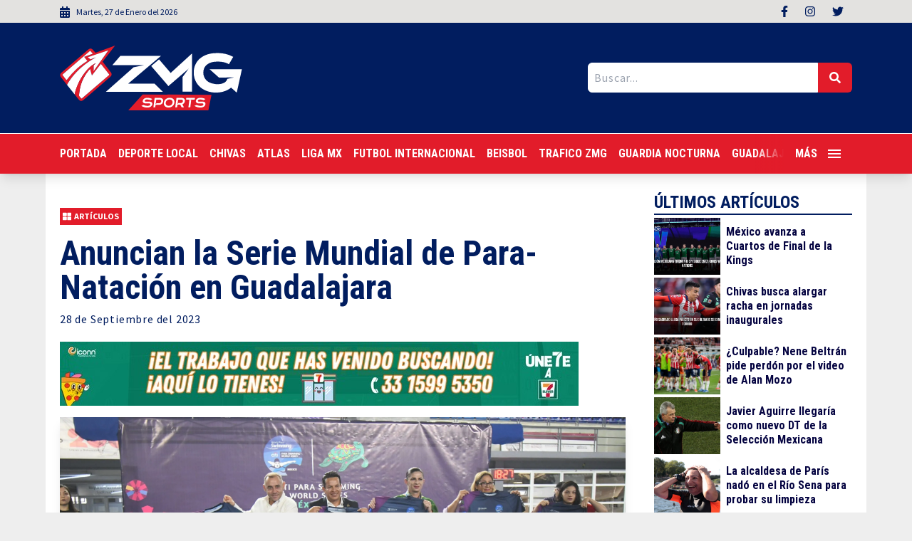

--- FILE ---
content_type: image/svg+xml
request_url: https://zmgsports.com/wp-content/themes/zmgsports/assets/svg/logo-guadalajara.svg?v=2
body_size: 4139
content:
<svg xmlns="http://www.w3.org/2000/svg" viewBox="0 0 438.53 414.49"><defs><style>.cls-1{fill:#fff}</style></defs><g id="Layer_2" data-name="Layer 2"><g id="Capa_1" data-name="Capa 1"><path d="m314 38.89-56.45 51.56c-.71-.62-1.36-1.15-2-1.73a43 43 0 0 0-26.19-11.6 67.4 67.4 0 0 0-23 1.49C188.89 83 170 99.9 166.91 122.73c-2.52 18.5 2.1 34.77 15.37 48.13a52.1 52.1 0 0 0 32.93 15.43c13.54 1.29 26-1.46 37.27-9.31 2-1.36 3.76-2.94 5.85-4.59-.89-.69-1.56-1.23-2.24-1.74l-20.44-15.11-1.54-1.15a4.88 4.88 0 0 1-2.17-5 5.09 5.09 0 0 1 4.05-4.25l4.16-1.1L318 124q9-2.34 18.09-4.64a11.4 11.4 0 0 1 2.59-.4 4.91 4.91 0 0 1 4.85 3.85 19 19 0 0 1 .34 3.09c.56 12.46 1.08 24.92 1.66 37.37q1.31 27.9 2.66 55.8c.14 3 .29 6.07.42 9.1a5.2 5.2 0 0 1-2.54 5.08 4.47 4.47 0 0 1-5 .07c-.65-.41-1.09-1.14-1.72-1.6-6.33-4.61-12.68-9.2-19.15-13.89-.85.92-1.65 1.8-2.46 2.66-16.1 17.17-35 29.93-57.67 36.85a113.7 113.7 0 0 1-27.94 5.11 184 184 0 0 1-18.92.29c-24.67-1.34-47.24-9-67.35-23.44-18.83-13.54-33.73-30.49-43.82-51.48a124 124 0 0 1-11.52-42.08 138.5 138.5 0 0 1 4.25-51.06c5.84-20.94 16.86-38.86 32-54.31 12.68-12.91 27-23.39 43.79-30.43a124.2 124.2 0 0 1 31.28-8.53A138.6 138.6 0 0 1 227.27.13q45.6 2 79.81 32.28c2.31 2.06 4.54 4.22 6.92 6.48M207.7 327.92c.29.36.58.71.86 1.07a5.93 5.93 0 0 1 .85 6.51 26 26 0 0 0-1.31 3.08 14.2 14.2 0 0 0-.72 3.73c-.06 2.53.9 3.28 3 2a40 40 0 0 0 5.72-4.65c.27-.24.29-.88.26-1.33-.67-10.84 1.41-21.34 4.12-31.71 1.9-7.25 4.27-14.38 6.53-21.53a16.6 16.6 0 0 1 2.21-4.47c2.72-3.91 7.31-2.94 9.66-.83 1.76 1.58 2 4.07 1.05 6.89-2 5.71-4.11 11.41-5.87 17.21a132.4 132.4 0 0 0-5 23.65 48.4 48.4 0 0 0 .21 14.56c.58 3.08 2.07 3.68 4.37 1.59a18.8 18.8 0 0 0 3.49-4.51c1.45-2.47 2.58-5.13 4.69-7.19a7.4 7.4 0 0 0 1-1.64 65.5 65.5 0 0 1 15.45-18.47c3-2.48 6.32-4.63 10.27-5.41 6-1.18 11.07 2.06 12.46 8a13.2 13.2 0 0 1-.13 6.64c-1.29 4.63-3.15 6.21-7.95 6.63a5.4 5.4 0 0 0 .52.81c2.08 2.29 2.24 4.79 1 7.54a24.3 24.3 0 0 0-1.66 4.47c-.33 1.37-.72 3.18.61 4s2.74-.21 3.88-1.11c.88-.69 1.71-1.45 2.54-2.19.66-.58 1.2-1.41 2-1.75 2.81-1.23 3.32-3.64 3.76-6.31a126 126 0 0 1 5.25-20.38 20 20 0 0 1 .84-2.24 6.25 6.25 0 0 1 11.65 4.49 153 153 0 0 0-5.52 21.3c-.67 3.44-1.17 6.91-1.76 10.49 1.57-1.18 2.83-2.66 4.4-3.17s3.38 0 5.11.07c2.69-13 10.35-23.15 20.37-31.79a22.6 22.6 0 0 1 10.48-5.51 10.19 10.19 0 0 1 12.36 8.12 13.32 13.32 0 0 1-1 8.88c-1.38 2.86-3.5 4.52-7.14 4.08.37.58.56 1 .82 1.28a6.1 6.1 0 0 1 .84 6.93 38 38 0 0 0-1.71 4.46 5.87 5.87 0 0 0 .32 4.47 4.36 4.36 0 0 0 3.82-1 45 45 0 0 0 4.1-3.67 3.36 3.36 0 0 0 .69-1.92 122 122 0 0 1 3.18-20.09c.74-2.69 1.55-5.36 2.47-8a8.8 8.8 0 0 1 1.66-2.86 5.66 5.66 0 0 1 7-1.32 6 6 0 0 1 3.5 6.25c-.15 1.08-.44 2.14-.68 3.3 1.73-.61 3.27-1.26 4.86-1.7 5.55-1.51 10.06.58 11.84 6a23.57 23.57 0 0 1-3.32 21.67c-2.78 4-7.21 3-9.53.58a5.76 5.76 0 0 1-1.17-6.44c.54-1.49 1.32-2.91 1.84-4.41.44-1.25.66-2.57 1.05-4.14a8.7 8.7 0 0 0-4.35 2c-4.06 3.08-5.71 7.45-6 12.31a107 107 0 0 0 0 11.73 5.91 5.91 0 0 1-5.71 6.16 6.41 6.41 0 0 1-6.57-4.07c-3.39 1.46-6.78 2.71-10.59 1.86-3.65-.82-6.73-2.4-8.81-5.63-2 1.43-3.78 2.87-5.72 4.08a12.08 12.08 0 0 1-11.24 1.2c-2-.81-3.72-2.35-5.68-3.64-4.15 6.93-8.64 14-11.48 22-3.65 10.24-5.69 20.93-8.62 31.37-.69 2.45-1.31 4.92-2 7.45h-5.12q-1.75-6.64-3.53-13.32h-.36c-1.18 4.42-2.36 8.84-3.57 13.35h-5.15l-9.09-35h7.17q2.15 8.13 4.3 16.32h.42c1.44-5.42 2.87-10.85 4.33-16.36h3.47c1.44 5.4 2.9 10.9 4.37 16.4h.4c1.16-4.46 2.32-8.91 3.51-13.43-3.24-2.18-3.87-5.49-3.94-8.9-.11-5.35 0-10.7 0-16.06v-2l-2.24 1.06a14.68 14.68 0 0 1-12.73.11 12.75 12.75 0 0 1-5.2-4.49c-1.89 1.37-3.63 2.75-5.48 3.94a12.41 12.41 0 0 1-11.23 1.44c-1.83-.65-3.42-1.95-5.34-3.09-2.87 1.93-6 3.88-10 3.73a12.5 12.5 0 0 1-9.58-4.81c-1.87 1-3.63 2.12-5.46 3a14.43 14.43 0 0 1-12.93.23 12.8 12.8 0 0 1-5.2-4.48c-1.88 1.37-3.63 2.74-5.48 3.94a12.56 12.56 0 0 1-9.86 1.84 11.56 11.56 0 0 1-9.11-11.19 20.9 20.9 0 0 1 1.67-8.88A62.13 62.13 0 0 1 195 310.44a20.4 20.4 0 0 1 8.37-3.95c6-1.13 11.09 2.14 12.41 8.06a13.25 13.25 0 0 1-1.1 9.1c-1.3 2.54-3.15 4.21-6.22 4a1.5 1.5 0 0 0-.47.07 1.7 1.7 0 0 0-.29.2m-4.7-8.81c-6.54 2.11-18 18.79-17.48 25.53.85-.41 1.64-.74 2.38-1.16 5.06-2.85 8.21-7.25 10.08-12.63.91-2.6 2.82-3.73 5.34-4.15.5-.09 1-.08 2-.15-2.74-2.1-2.65-4.72-2.32-7.44m47.67 25.63c1.33-.7 2.42-1.17 3.41-1.8a22.4 22.4 0 0 0 9.11-12c.92-2.69 2.85-3.89 5.49-4.27.46-.07.94-.05 1.77-.09-2.61-2.09-2.55-4.78-2.27-7.57-6.97 2.99-17.48 18.34-17.47 25.73Zm67.53 0c.95-.43 1.68-.7 2.35-1.07a22.22 22.22 0 0 0 10.31-12.74c.9-2.6 2.79-3.75 5.3-4.19.52-.09 1.05-.07 2.06-.13-2.88-2.07-2.6-4.82-2.4-7.61-7.17 3.44-16.99 17.67-17.58 25.7ZM158 306.53c-1.32-3.51-2.4-6.68-3.7-9.75s-2.76-5.93-4.19-8.87a7.9 7.9 0 0 1-.93-4.39c.29-2.61 1.8-4.77 3.89-5.24 2.74-.62 5.27-.25 7.14 2.12a14 14 0 0 1 1.24 2 100.4 100.4 0 0 1 11.68 33.77c1.38 9.16.88 18.17-2.8 26.81a31 31 0 0 1-6.51 9.68c-5.63 5.74-15.07 5.79-20.9 1.52l-1.77-1.3c-1.64.89-3.21 1.82-4.84 2.64a14.42 14.42 0 0 1-12.7.36 12.57 12.57 0 0 1-5.47-4.6c-1.86 1.35-3.6 2.72-5.45 3.92a12.93 12.93 0 0 1-11.24 1.53 12.3 12.3 0 0 1-5.71-4.22c-1.84 1.09-3.57 2.23-5.39 3.18a11.4 11.4 0 0 1-6.69 1.47A9.52 9.52 0 0 1 76 351.4c-.33-.7-.58-1.43-.93-2.28-1.57 1.1-3 2.13-4.41 3.09a10.86 10.86 0 0 1-7.55 1.73 8.52 8.52 0 0 1-6.81-5.06 17.3 17.3 0 0 1-1.6-7.19 48.2 48.2 0 0 1 2.7-17.19c1.6-4.83 3.6-9.57 5.6-14.25a5.53 5.53 0 0 1 6.64-3.4c3.73.85 5.63 3.5 4.81 7.23a25 25 0 0 1-2.29 5.75 50.8 50.8 0 0 0-4.85 16 25 25 0 0 0 0 3.23c1.58-.18 2.48-1.31 3.4-2.34a30.3 30.3 0 0 0 5.21-8.56c1.14-2.72 2.15-5.5 3.3-8.22a20 20 0 0 1 2-3.81 5.75 5.75 0 0 1 7.11-2.13 6.38 6.38 0 0 1 3.67 6.64 15.7 15.7 0 0 1-1.17 3.63c-2.57 5.87-3.44 12.07-3.93 19 1.08-.83 1.85-1.33 2.52-1.94 2.12-1.92 4.25-3.86 6.29-5.87a7.1 7.1 0 0 0 1.21-2 64.7 64.7 0 0 1 17-21.45c3.1-2.54 6.45-4.7 10.51-5.46 6-1.12 11.34 2.45 12.28 8.48a16.7 16.7 0 0 1-.32 6.38c-1.1 4.55-3.08 6-7.83 6.43a12 12 0 0 0 .68 1 6.19 6.19 0 0 1 .91 7.13 28.2 28.2 0 0 0-1.79 4.93c-.32 1.28-.61 3 .63 3.79s2.58-.19 3.7-1c.59-.41 1.12-.91 1.69-1.35a5.27 5.27 0 0 0 2.16-4.22c.67-9.46 3.65-18.11 9.74-25.54.41-.49.84-1 1.29-1.42 2.68-2.79 5.71-4.9 10.43-4.63m2.6 11.12c-3.11.45-5 2.39-6.5 4.65a31.5 31.5 0 0 0-5.33 18.79c.07 3.12 2.15 4.46 5.06 3.32a6.6 6.6 0 0 0 2.49-1.76 15.8 15.8 0 0 0 2.34-3.6c3.08-6.86 3.17-14 1.91-21.4Zm-34.42 8.88c-2.73-2.08-2.64-4.71-2.26-7.42-6.56 2.12-18 18.82-17.48 25.53 1-.49 1.94-.87 2.8-1.39a22 22 0 0 0 9.56-12.18 6.33 6.33 0 0 1 4.49-4.22 18 18 0 0 1 2.86-.32ZM12.68 339c5.46 0 18.24-9.56 22.12-17.59h-2.88a6 6 0 0 1-5.92-5.16 6.14 6.14 0 0 1 4.36-6.84 10 10 0 0 1 2.59-.35c4.56 0 9.12.06 13.67 0s7.57 3.15 7 7.85a133.4 133.4 0 0 1-10.37 38.21 53.3 53.3 0 0 1-10.09 15.63 36.6 36.6 0 0 1-5.49 4.58 6.34 6.34 0 0 1-5.71 1 5.93 5.93 0 0 1-4.39-4.9 5.83 5.83 0 0 1 2.71-6.21A26.63 26.63 0 0 0 29.83 354c2.15-4.44 3.83-9.1 5.7-13.68a5 5 0 0 0 .12-1.22c-1.68 1.39-3.11 2.64-4.6 3.81a50.4 50.4 0 0 1-12 7.41 18.66 18.66 0 0 1-8.19 1.35 10.2 10.2 0 0 1-8.61-5.24 16.7 16.7 0 0 1-2.23-8c-.43-7.91 2.05-15.11 5.4-22.09 4.37-9.09 10.46-17 17.34-24.28a85.5 85.5 0 0 1 12.76-11.58c2.28-1.6 4.52-3.29 7.36-3.86a6.49 6.49 0 0 1 6.74 3 5.48 5.48 0 0 1-.92 6.82 18 18 0 0 1-3.49 2.89c-9.41 5.72-16.66 13.63-22.91 22.53a57.1 57.1 0 0 0-9 18.39 21.4 21.4 0 0 0-.62 8.75m396.1 12.41c-2.13 1.49-4 3-6.07 4.21-5.47 3.16-11.93 2.13-15.64-2.4a12.42 12.42 0 0 1-2.48-10.62 36.8 36.8 0 0 1 2.49-8 62.4 62.4 0 0 1 17.76-22.9 23.1 23.1 0 0 1 10.1-5.24 10.2 10.2 0 0 1 12.41 8 13.2 13.2 0 0 1-1.09 9.1c-1.3 2.54-3.15 4.21-6.22 4a1.5 1.5 0 0 0-.47.07c-.06 0-.11.08-.31.22.29.36.58.71.86 1.07a6 6 0 0 1 .86 6.51c-.6 1.39-1.21 2.79-1.68 4.22a8.4 8.4 0 0 0-.38 2.59c0 2.61.93 3.22 3.28 2a20 20 0 0 0 3.44-2.57c1-.86 2-1.87 3-2.7a5.9 5.9 0 0 1 8 .63 5.82 5.82 0 0 1 .54 7.86 30.7 30.7 0 0 1-5 4.81c-2.85 2.2-5.93 4.09-9.61 4.61-5.38.76-9.94-.65-13.36-5.06a5 5 0 0 0-.43-.41m-11.67-6.79c.76-.35 1.49-.62 2.16-1a22.1 22.1 0 0 0 10.3-12.74c.91-2.6 2.8-3.74 5.32-4.18a13 13 0 0 1 1.45-.1 18.4 18.4 0 0 1-1.76-3.64 17.4 17.4 0 0 1-.07-4c-6.39 2.71-18.36 19.28-17.4 25.66m-208.97 51.69c0 2.31.08 4.63 0 6.94-.25 5.68-5.09 10.76-10.57 11.19-6.6.52-12.18-3.34-13.44-9.32a15 15 0 0 1-.36-2.84c0-4.07-.08-8.14 0-12.21a12.24 12.24 0 0 1 8.6-11.71 12.11 12.11 0 0 1 15.78 11c.1 2.31 0 4.63 0 6.94Zm-17.32-.08v6a5.19 5.19 0 1 0 10.36.5c.16-4.37.17-8.76 0-13.13a5.18 5.18 0 0 0-10.34.44c-.06 2.04-.02 4.12-.02 6.19" class="cls-1"/><path d="M256.26 396.3c0 2.31.09 4.63 0 6.94-.25 5.68-5.08 10.76-10.56 11.2-6.59.53-12.19-3.33-13.44-9.31a14.4 14.4 0 0 1-.37-2.84c0-4.07-.08-8.14 0-12.21a12.23 12.23 0 0 1 8.59-11.71 12.1 12.1 0 0 1 15.79 11c.1 2.31 0 4.63 0 6.95Zm-17.32-.3v6.21a5.18 5.18 0 1 0 10.36.44c.15-4.37.16-8.76 0-13.13a5.2 5.2 0 0 0-5.31-4.81 5.26 5.26 0 0 0-5 5.32c-.08 1.97-.05 3.97-.05 5.97m-87.45 17.75h-6.6c-.55-1.66-.77-30.4-.28-34.84 1.75-.48 15.29-.55 17.92-.07a9 9 0 0 1 .12 1.1v5.57h-11.12v7.2h8.22c.53 2.35.18 4.46.25 6.79h-8.51Zm41.28-35.12h6.82v28.17h11v6.93h-17.82Zm38.48 35.1h-18.07v-35h6.57a44.5 44.5 0 0 1 .17 6.75c.05 2.39 0 4.79 0 7.18v14.06h11.14a54 54 0 0 1 .19 7.01M303 284.51c4.65.05 7.61 3.76 6.63 7.67a52 52 0 0 1-2.08 6.61 6.1 6.1 0 0 1-6.11 3.77 6.62 6.62 0 0 1-5.67-5.1 3.74 3.74 0 0 1-.06-1.66c.72-2.53 1.36-5.1 2.32-7.54a5.51 5.51 0 0 1 4.97-3.75" class="cls-1"/></g></g></svg>

--- FILE ---
content_type: image/svg+xml
request_url: https://zmgsports.com/wp-content/themes/zmgsports/assets/svg/logo-tragones-r.svg?v=2
body_size: 11217
content:
<svg xmlns="http://www.w3.org/2000/svg" xmlns:xlink="http://www.w3.org/1999/xlink" xml:space="preserve" viewBox="0 0 505.9 430.1"><script/><path d="M505.9 365.5c-.2-4.2-1.5-8-3.6-11.1-1.7-2.5-3.8-4.7-6.1-6.4-2-1.5-4.4-2.8-6.9-3.9-.4-.2-.8-.3-1.2-.4-3.4-1-6.7-1.8-9.9-2.2-.5-.8-1-1.6-1.5-2.3-1.5-2.2-3-4.4-4.4-6.4q-1.95-2.7-3.3-4.8c-.3-.5-.5-.8-.7-1 2.1-3.4 2.6-7.4 1.4-11.1v-.1c-.8-2.3-2-4.3-3.7-5.9-.9-.9-2-1.7-3.2-2.2q-2.55-1.2-5.4-1.5c-.2 0-.3 0-.5-.1-1.3-.1-2.6-.1-3.8.1-4.2.6-8 2-11.3 4.2-3 1.9-5.6 4.6-7.9 8-.1.2-.3.4-.4.6-1.2-.3-2.5-.5-3.8-.7-.4 0-.8-.1-1.2-.1-1.3-2.1-3.1-3.8-5.3-4.9-.1-.1-.3-.2-.5-.2-3.2-1.5-6.5-2.4-9.7-2.4-2.6 0-5 .2-7.2.9-2.4.7-4.5 1.6-6.3 2.9-1.3.9-2.4 1.8-3.2 2.8-1.5-1.8-3.2-3.4-5.1-4.7-4.5-3-9.9-4.4-15.5-3.9h-.3c-4.9.5-9.5 2.8-13.3 6.7-2.5 2.6-4.9 5.6-6.9 9.1-2.5-.2-5.2.1-8.2 1h-.1c-.9.3-1.8.6-2.9 1.1-.1 0-.2.1-.4.2-.5.2-1 .5-1.7.7q-1.5.6-3 1.5l-.1-.1c0-.2 0-.5-.1-.7 0-.3-.1-.5-.1-.8.6-.8 1.3-1.9 2.2-3.2 1.5-2.3 2.7-4.8 3.5-7.5 1.1-3.5 1.2-7.1.5-10.6-.5-2.3-1.5-4.5-3-6.3.9-.5 1.8-1 2.6-1.5 4-2.5 7.1-5.5 9.4-8.7 2.4-3.5 3.9-7.2 4.4-11.1.4-3.3.4-6.5-.2-9.7-.5-2.7-1.2-5.3-2.1-7.7-.8-2.1-1.5-3.8-2.3-5.3-2-4.1-5.2-5.8-7.5-6.5 1.1-.7 2-1.6 2.9-2.5 2-2.1 3.4-4.2 4.3-6.4.1-.2.1-.3.2-.5v-.1c1.6.6 3.3 1 5 1.4 3.4.6 7.3.7 11.4.1 1.6-.2 3.2-.5 4.7-.9.8 1.1 1.8 2.2 2.7 3.1 2 1.9 4.3 3.4 6.8 4.5 2.1.9 4.2 1.6 6.3 1.9 1.9.4 3.9.5 5.9.5 2.7 0 5.5-.3 8.3-.9.1 0 .1 0 .2-.1 6.8-1.6 12.1-4.1 16.1-7.7 3.6-3.2 6.3-6.5 8-10 0-.1.1-.1.1-.2.4-.8.7-1.5 1-2.3 1.7.4 3.5.4 5.3 0 4.4-.8 7.1-2.8 8.7-4.5 1.3-1.4 2.4-2.9 3.2-4.5.1-.2.2-.4.3-.7.8-1.8 1.3-3.8 1.5-5.9 0-.5.1-1.1 0-1.6-.2-4.3-1.4-8-3.6-11.3-1.7-2.5-3.8-4.6-6.1-6.3-2-1.5-4.4-2.7-6.9-3.8-.4-.2-.8-.3-1.2-.4-3.5-1-6.8-1.8-10.1-2.2-.5-.8-1-1.5-1.5-2.2-1.5-2.2-3-4.3-4.4-6.3-1.2-1.7-2.4-3.3-3.3-4.6-.2-.2-.3-.4-.4-.6 2.1-3.3 2.6-7.3 1.4-11v-.1c-.8-2.4-2-4.4-3.8-6-.9-.9-2-1.6-3.2-2.2-1.7-.8-3.4-1.3-5.3-1.5-.2 0-.3 0-.5-.1-1.3-.1-2.5-.1-3.6.1-4.2.6-8 1.9-11.3 3.9-1.9 1.2-3.8 2.6-5.4 4.4l-.1-.1c-1.4-1.1-2.6-2-3.8-2.6-.2-.1-.5-.3-.8-.4-1.6-.8-3.4-1.4-5.1-1.8-1.1-.2-2.2-.4-3.2-.6h-.4c-1.6-.2-3.3-.1-4.9.1-4.7.5-9.2 2.4-13.4 5.6-.1.1-.2.2-.4.3-1.4-1.6-3.1-3.1-4.9-4.3-4.5-2.9-9.8-4.3-15.4-3.8h-.2c-4.8.5-9.4 2.6-13.3 6.3-2.7 2.5-5.1 5.5-7.3 8.9-2.4-.3-5.2-.1-8.5.9h-.1c-.9.3-1.8.6-2.9 1-.1 0-.2.1-.4.1-.5.2-1.1.5-1.8.7-1.4.5-2.8 1.2-4.4 2.1-1.5.6-2.9 1.4-4.1 2.5-1 .7-1.8 1.5-2.5 2.5-1.5-.5-3.1-.8-4.8-1-.5-.1-.9-.1-1.4-.1-1.3-2-3.1-3.7-5.3-4.8-.1-.1-.3-.1-.5-.2-2.9-1.3-5.7-2.1-8.6-2.3.1-2.4.1-4.7.2-7.1 20.1-8.6 32.4-19.4 37.5-32.9 7.1-18.8-1.8-37.1-8.9-51.8-3.1-6.3-6-12.2-6.8-16.5-.5-2.6-.1-2.9.8-3.6 4.3-3.3 5.7-9.2 3.3-14.1s-7.9-7.4-13.1-6.1c-9.4 2.4-15.5 6.3-19.6 10.7-3.7-3.8-8.1-6.5-12.1-8.8 6.3-5.5 9.7-11.9 9.6-18.6-.1-5.2-2.4-14.7-17-20.9-4.4-1.9-9.6-.8-12.8 2.8-2.9 3.2-3.8 7.6-2.4 11.6-1.7 0-3.4.3-5 1.1-11.7 5.5-18.4 11.7-21.1 19.5-1.8 5.2-1.4 9.9-.5 14-.9-.8-2-1.4-3.1-1.9-4.6-1.9-9.9-.5-13.1 3.3-10.4 12.4-17.4 24.7-21 36.6-3.3 11-3.7 21.7-1.3 31.8-2.5-2.1-5.9-3-9.3-2.6-2.1.3-4.1 1.2-5.8 2.5l.2.2c-2.6 2.1-4.1 5.3-4.1 8.6l-.6.6c-2.1 1.6-5.1 3.1-9 4.4-4.5 1.5-9.9 2.7-15.9 3.6-6.4 1-13.1 1.9-19.8 2.6s-13.5 1.4-20.8 2c-7.1.7-13.7 1.4-19.6 2.2-7.1 1-13.7 2.5-19.7 4.5-6.4 2.1-11.9 4.9-16.4 8.2-5.1 3.7-9 8.3-11.4 13.5-2.7 5.7-3.4 12.1-2.2 19 .8 4.3 2.1 8 4.1 11.1S9 206 11.8 208c2.6 1.9 5.5 3.3 8.5 4.2 2.6.8 5.4 1.3 8 1.5 5.7.5 11.9-.2 18.4-2.1.2-.1.4-.1.6-.2 2.1-.7 4.1-1.6 5.8-2.6-.1.6-.1 1.3-.2 1.9-.3 2.5-.7 5.2-1 8-.9 5.9-1.9 11.6-2.9 17.1-1.1 6-2 12.2-2.6 18.5-.6 6-.3 11.5 1 16.3 0 .1 0 .1.1.2.6 2.3 1.6 4.6 2.7 6.7 1.5 2.7 3.4 5 5.8 7 2.5 2 5.5 3.5 8.8 4.4 2 .5 4.2.8 6.5.8q2.1 0 4.5-.3c.2 0 .5-.1.7-.1 2.2-.5 4.4-1.1 6.4-2 .2-.1.3-.1.5-.2 2-1 4-2.2 5.8-3.8 2.6-2.1 4.5-4.9 5.8-8.2.2-.5.3-1 .5-1.5.1-.3.2-.7.2-1 3.1 3.3 6.9 5.6 11.3 6.7 6.3 1.6 12.5 1 18.1-1.7 4.1-2 7.8-4.6 11-7.7.1 0 .1-.1.2-.1.5-.5 1-1 1.5-1.6 2.6.9 5.5 1.2 8.4 1 3.8-.2 7.3-1.3 10.4-3.3.9-.6 1.7-1.2 2.5-1.8 1 .5 2 1 3.1 1.4 0 .9.1 1.8.2 2.7.4 4.9 1.5 9.3 3.2 13-.2-.1-.4-.2-.6-.2-.1 0-.2-.1-.3-.1-5.8-2-11.9-.5-15.9 4.1-1.3 1.5-2.4 3.3-3.2 5.2-.2 0-.4 0-.5.1q-5.1.75-9.3 4.2c-3.4-1.7-7.3-2.2-11.4-1.3h-.1c-2.4.5-4.7 1.6-6.6 3.2-1.9-.5-3.9-.6-6-.4h-.1c-2.7.3-5.1 1.1-7.4 2.4-2.8 1.6-4.8 4-5.7 7-.8 2.5-.7 5.2.2 7.7.3.9.8 1.8 1.3 2.6.1.4.1.9.1 1.5.1 1.5.1 2.9.1 4.1 0 1.6-.1 3.3-.2 5v.1c-.1.9-.2 1.9-.3 2.9s-.2 2.2-.4 3.3v.5c-.3 2-.6 4.1-1 6.3-.5 2.5-.8 5.1-1.2 7.5-.3 2.6-.6 5.1-.7 7.4-.2 3.1.1 5.8.7 8.3 1.2 5.1 4.1 8.1 6.3 9.6 1.6 1.1 4.4 2.6 8.5 2.6 1.5 0 3.1-.2 4.9-.7 1.2-.3 2.4-.8 3.6-1.3.8-.4 1.7-.8 2.6-1.4 1.1-.6 2.2-1.3 3.3-2.2 2.3-1.7 3.9-4.1 4.5-6.9.2-.9.3-1.9.3-2.9v-.1c0-1.7-.4-3.4-1.1-5v-.1c0-.1-.1-.7-.1-1.9 0-.5 0-1.5.1-3.1 0-.9.1-1.9.1-2.9 2.6-1.2 4.9-2.7 7-4.5.2.1.4.2.6.4 2.1 1.2 4.4 2 6.8 2.4 1.1.2 2.3.3 3.5.3 1.3 0 2.7-.1 4.1-.3 3.1-.5 6-1.6 8.5-3.3 1.5.9 3.1 1.5 4.8 1.9 4.6 1.1 9.1.5 13.1-1.6 1.7-1 3.4-2.1 4.8-3.3 2.4.4 4.9.4 7.6 0 3.2-.5 6-1.6 8.5-3.1 1.7 2.9 3.7 5.4 6.1 7.5 2.5 2.2 5.3 3.9 8.3 5.1 1.9.7 3.8 1.3 5.7 1.7-2.2 3-4.2 6.3-5.9 9.7-3.9 7.9-6.1 17.1-6.3 27.3-.1 5.3.2 10.1 1 14.3.9 4.4 2.2 8.3 3.9 11.6 1.8 3.5 4 6.5 6.5 8.9 2.4 2.2 4.8 4 7.4 5.4 4.8 2.5 10.1 3.8 15.9 3.8 1.2 0 2.5-.1 3.8-.2h.2q10.65-1.2 18.9-6.6c5-3.3 9.5-7.5 13.2-12.4 3.5-4.6 6.5-9.8 8.9-15.4 2.2-5.3 4.1-10.6 5.6-16 .9-3.5 1.7-7 2.4-10.4.5.2.9.4 1.4.6 1.3.5 2.6.8 4 1v2.4c0 3.1.1 6 .4 8.6.2 2.9.6 5.8 1.3 8.5.8 3.2 2 6.2 3.5 8.8 1.9 3.2 4.4 5.8 7.4 7.6 3.5 2.1 7.7 3 12.3 2.5 6.5-.6 12.2-3.3 16.7-7.6.7.5 1.5.9 2.3 1.3 3.4 1.7 7.3 2.3 11.5 1.9.2 0 .4 0 .5-.1 2.6-.4 5-1.1 7.3-2 2.3 2.4 4.8 4.1 7.6 5.3 3 1.2 6 1.9 9.1 1.9h.6c2.5-.1 4.6-.3 6.4-.8h.1c4.4-1.1 7.9-3.1 10.5-6.1 1.9-2.2 3.2-4.3 4-6.5.1-.1.1-.3.2-.5 0-.1.1-.3.1-.5 1.7.7 3.6 1.2 5.5 1.5 1.8.3 3.7.5 5.6.5s3.8-.1 5.8-.5c4.3-.6 8.2-1.9 11.7-3.8 1.1 1.8 2.4 3.4 3.8 4.8 2 2 4.3 3.5 6.7 4.6 2.1.9 4.2 1.6 6.4 2 1.9.4 3.8.5 5.8.5 2.8 0 5.6-.3 8.5-1h.2c6.7-1.7 12-4.4 15.9-8.2 3.5-3.4 6-6.7 7.7-10.3 0-.1.1-.1.1-.2.3-.7.6-1.4.9-2.2 1.6.3 3.4.3 5.1-.1 4.4-.9 7.1-3 8.7-4.8 1.3-1.4 2.3-3 3.1-4.6.1-.2.2-.5.3-.7.7-1.8 1.2-3.8 1.3-5.9.6-.9.6-1.4.6-1.9M186.6 187c-2 2-3.8 4.4-5.4 7.1s-3.1 5.9-4.2 9.4c0 .1-.1.2-.1.2-1.4-.8-2.9-1.4-4.4-1.9-.7-2.6-1.8-4.9-3.3-7.1-.1-.1-.1-.2-.2-.2-1.8-2.5-4.2-4.6-7.1-6.4-3.7-2.2-8.2-3.2-13.4-2.8h-.4c-4.9.5-9.5 2.4-13.7 5.7-3.7 2.9-6.9 6.8-9.4 11.7q-1.2 2.1-2.1 4.5c-.4-.3-.9-.6-1.4-1-2.3-1.5-4.8-2.9-7.6-4.2-.1-2.8-.3-5.4-.7-7.9-.7-4.5-3.1-12.6-11.2-15.9-.1 0-.2-.1-.3-.1-3.1-1.1-6.3-1.4-9.3-.9-.1-.3-.1-.6-.2-.9.2 0 .4 0 .6-.1q8.4-.9 16.2-1.8 7.95-.9 14.7-1.8c4.7-.6 8.7-1.3 12.2-2 .1 0 .2 0 .3-.1 5.7-1.3 10.3-2.9 14-5.1 4.1-2.4 7.4-5.3 9.7-8.6 2.5-3.6 3.9-7.5 4.2-11.6.2-2.3.1-4.6-.2-6.9 8.2 11.9 20 20.1 30.6 24.5-.1 2.1-.1 4.1-.1 6.2v.8q.15 4.95 2.1 9.6c-3.6 2-6.9 4.5-9.9 7.6m146.3 66.6c-1.2 1.6-1.9 3.3-2.2 5.1-.1.1-.3.3-.6.4-2.2 1.5-5.3 3-9.3 4.3-4.6 1.5-10 2.8-15.9 3.9-6.3 1.2-12.8 2.2-19.4 3.2-6.1.9-12.2 1.7-18.1 2.4q4.05-4.35 6-9.6c1.5-4 2.4-7.6 2.5-11 3.1-1.4 5.9-3.1 8.4-5.4 1.8-1.7 3.5-3.4 5-5.2 1.7 1.8 3.7 3.2 5.9 4.2 3.4 1.6 7.2 2.3 11.4 1.9.2 0 .3 0 .5-.1 2.7-.4 5.2-1.1 7.6-2.1 2.3 2.4 4.9 4.1 7.7 5.3 3 1.2 6 1.8 9.1 1.8h.5c.5 0 1 0 1.5-.1-.2.5-.4.7-.6 1" style="fill:#fff"/><defs><path id="a" d="m147.8 128.4-.4.3v.3c-.2 3.6-1.9 6.6-5.1 9.1s-7.4 4.5-12.5 6.2-11 3-17.6 4.1c-6.6 1-13.4 1.9-20.4 2.6s-14 1.4-20.9 2-13.3 1.4-19.1 2.2c-6.4.9-12.3 2.2-17.5 4-5.3 1.8-9.7 4-13.3 6.6s-6.2 5.7-7.8 9.2q-2.55 5.25-1.2 12c.5 2.8 1.3 5.2 2.5 7s2.6 3.4 4.2 4.5 3.3 2 5.2 2.6 3.7.9 5.6 1.1c4.3.4 9.1-.2 14.3-1.7 4.1-1.4 6.8-3.3 8.2-5.5 1.4-2.3 2-4.5 1.9-6.8s-.7-4.4-1.7-6.4-1.8-3.5-2.5-4.4c-.3-.3-.6-.4-.7-.4-.1.1-.1.3-.1.4-.4 1.6-1.1 3-2.2 4.2s-2.1 2.3-3.2 3.2c-1.3 1-2.7 1.9-4.1 2.7-4.3 2-7.8 3.1-10.4 3.3s-4.5-.1-5.9-.8c-1.5-.9-2.6-2.1-3.1-3.8-.4-2.3.4-4.3 2.5-6.1 2-1.8 5-3.4 8.9-4.8s8.5-2.6 13.8-3.8c5.3-1.1 11-2.1 17-3 1 1.2 1.7 2.9 2.2 4.9.7 2.9 1.1 6.1 1.3 9.7s.2 7 .1 10.2c-.1 3.8-.3 7.6-.7 11.4-.2 2.2-.4 4.6-.8 7.2-.3 2.6-.7 5.3-1.1 8.2-.9 5.9-1.9 11.7-2.9 17.5-1 5.7-1.8 11.6-2.5 17.6-.5 4.7-.2 8.8.7 12.4.4 1.5 1 2.9 1.8 4.3s1.7 2.6 3 3.6c1.2 1 2.7 1.7 4.5 2.2s4 .5 6.5.2c1.5-.3 2.9-.7 4.3-1.3 1.2-.5 2.3-1.3 3.4-2.2s1.9-2.1 2.6-3.7c.2-.8 0-1.3-.5-1.5-.3-.1-.7-.2-1-.3-.5-.1-1.1-.4-1.8-.8S80 267 79.5 266c-.6-1-1-2.3-1.3-4-.3-1.6-.5-3.8-.4-6.4 0-2.2.2-5.3.6-9.1.4-3.9.8-8.1 1.4-12.7.5-4.6 1-9.4 1.4-14.4s.7-9.7.9-14.2q.3-4.2.3-8.4c.1-2.4.1-5 0-7.7s-.3-5.3-.6-7.7q-.9-4.95-2.4-8.7c-1.1-2.5-2.6-4.4-4.5-5.8 5.6-.7 11.3-1.3 16.9-1.9s11.1-1.2 16.2-1.8c5.2-.6 10-1.1 14.4-1.8 4.4-.6 8.3-1.2 11.6-1.9 4.5-1 8-2.3 10.7-3.9s4.7-3.3 6-5.2 2.1-3.9 2.2-6c.2-2.1 0-4.1-.4-6s-1-3.7-1.8-5.4-1.4-3.1-2.1-4.1c-.1-.3-.4-.5-.7-.5z"/></defs><clipPath id="b"><use xlink:href="#a" style="overflow:visible"/></clipPath><path d="m135.2 81.3 67.5 178.2-173.8 65.9-67.6-178.2z" style="clip-path:url(#b);fill:#e21e2a"/><defs><path id="c" d="M189.9 275.8q-2.55-1.65-3.9-3.6c-1-1.6-1.8-3.4-2.1-5.5 3.5 1.5 7.2 2.7 11.3 3.7q6 1.5 10.8 2.4c-3 2.9-6 4.4-9.2 4.4h-.7c-2.6 0-4.7-.4-6.2-1.4m13.2-39.1c-.7-1.8-1-3.9-1-6.1-.1-2.6.2-5.7.7-9.2.3-1.5.6-2.9.9-4.1s.6-2.4 1-3.4c.4-1.1.7-2.2 1.1-3.2.7-1.8 1.4-3.5 2.3-5.2.9-1.6 1.7-2.9 2.7-4 .9-1 1.8-1.8 2.7-2.2s1.6-.3 2.3.3c.4.3.7.8 1.1 1.4.6 1.1 1 3.1 1.3 6.2.1 1.9 0 3.7-.1 5.2-.1 1.6-.2 2.5-.3 2.8q-.45 3.15-1.5 7.2c-1.05 4.05-1.5 5.2-2.5 7.6s-2 4.4-3.2 6.1-2.5 2.7-3.9 2.9h-.6c-1.4.1-2.4-.7-3-2.3M94.3 199.5c-.3-1-.5-1.9-.4-2.7.1-1.6.3-2.5.7-2.6.2 0 .4.1.7.4.5.3.7 1.2.8 2.7s.1 3.3-.1 5.6c-.7-1.2-1.3-2.3-1.7-3.4m146.2-32c-1.2 0-2.2-1-2.1-2.2l1.5-53 4.4.1-1.5 53c0 1.2-1 2.1-2.3 2.1q.15 0 0 0m-12.2-.4c-1.2 0-2.2-1-2.1-2.2l1.5-53 4.4.1-1.5 53c-.1 1.2-1.1 2.2-2.3 2.1m-12.3-.3c-1.2 0-2.2-1-2.1-2.2l1.5-53 4.4.1-1.5 53c-.1 1.2-1 2.1-2.3 2.1.1 0 0 0 0 0m-9.2-55.5c-.4 19.4-.3 38.7-.8 58.2.3 7.4 5.3 13.2 10.6 17.5 1.3.8 2.1 2 2.7 3.6-.1.1-.2.2-.2.3-.1.5-.1 1.1.2 1.7.3.5.5 1.2.6 1.9-.9-1.7-1.9-3.1-3.1-4s-2.4-1.6-3.7-2-2.6-.6-3.8-.6c-1.3 0-2.5.2-3.6.4-4.1 1.1-7.7 3.3-10.8 6.5-1.4 1.3-2.6 3-3.8 5s-2.3 4.4-3.1 7.1c-.9 2.7-1.6 5.9-2 9.4-.2 1.6-.3 3.4-.4 5.3-.7 3.7-1.4 7.1-2.3 10-.4 1.4-.9 2.8-1.4 4.2q-.75 2.1-1.8 3.6c-1.05 1.5-1.4 1.8-2.1 2.4s-1.5.8-2.4.8c-.4-.1-.8-.4-1.2-.7-.3-.4-.5-.9-.7-1.6s-.2-1.8-.1-3.2q.15-2.1.9-5.4c.75-3.3.8-4.5 1-6.7s.1-4.4-.3-6.4-1.4-3.5-3.1-4.4c-2.8-1.6-6-2.4-9.7-2.3-.9 0-1.8.2-2.5.5s-1.3.7-1.8 1.3-.8 1.5-.8 2.8c0 .5-.1 1.4-.1 2.6s-.1 2.8-.1 4.5c-.3 2.2-.7 4.6-1.1 7.2-.4 2.7-1 5.2-1.6 7.6s-1.4 4.4-2.2 6.1-1.7 2.5-2.6 2.5c-1.2 0-2-1-2.3-2.9s-.4-3.9-.3-6.2c0-2.6.3-5.6.9-9.1.7-3.9 1.6-7 2.6-9.6 1.1-2.5 2.2-4.5 3.4-6.1s2.3-2.6 3.4-3.3c1.1-.6 2-1 2.8-1.1.6 0 1-.1 1.2-.5s.4-.6.6-.9c.1-.4.2-.8.1-1.2-.3-1.9-.9-3.6-1.9-5.1-.9-1.2-2.1-2.3-3.8-3.3-1.6-1-3.9-1.4-6.7-1.2q-4.05.45-7.8 3.3c-2.4 1.9-4.6 4.6-6.4 8s-3.2 7.5-4.1 12.2q-1.35 7.05-.6 15.6c.2 3.5.8 6.7 1.7 9.5-1.1 2.1-2.5 3.9-4 5.5-2.1 2.2-4.5 3.2-7.2 3.2-1.2.1-2.2-.2-2.8-.9-.7-.6-1.1-1.5-1.4-2.5s-.4-2.2-.3-3.5.3-2.7.6-4.1c.7-3.3 1.8-7 3.3-11.2 1.2-2.4 1.7-4.6 1.6-6.5-.1-2-.8-3.8-1.9-5.4-1.2-1.6-2.7-3.1-4.7-4.4s-4.2-2.5-6.7-3.6c-1.2-.5-2.3-1-3.3-1.6-1-.5-1.9-1.1-2.8-1.6.3-4.9.2-9.2-.4-13s-1.9-6.1-4.1-7q-4.05-1.5-6.9 1.5c-2.85 3-3.2 4.6-3.8 7.8s-.5 6.6.5 10.1 2.9 6.3 5.9 8.4c.4.3.8.6 1.2.7-.5 3.7-1 7.4-1.6 10.9-.5 3.5-1 6.4-1.4 8.7-.1.3 0 .6.1.9q.15.3.6.6c.2.3.6.4 1.1.4 1 .1 2-.2 3-.7.9-.5 1.5-1.1 1.6-1.8l1.2-6c.5-2.5 1-5.4 1.5-8.5 1.5 1.1 2.7 1.9 3.7 2.6s1.8 1.2 2.4 1.6l1.5 1.1c-3.4 2.9-5.8 6.5-7.3 10.8s-2.2 8.5-2 12.7 1.2 7.9 3 11.2 4.4 5.4 7.7 6.2q5.55 1.35 10.2-.9c3.1-1.5 5.8-3.4 8.2-5.7 2.6-2.5 4.9-5.6 7.1-9q.75 1.05 1.8 2.1c1.1 1 2.3 1.8 3.7 2.4s3 .8 4.9.6c1.8-.1 3.4-.5 4.9-1.5 1.4-.9 2.7-2 3.8-3.3s2-2.6 2.7-4q1.05-2.1 1.8-3.9c.9 3.1 2.3 5.6 4.1 7.5s4.3 2.8 7.4 2.5c2.8-.3 5.3-1.1 7.4-2.5s3.9-3.1 5.5-5.1 2.8-4.2 3.8-6.5c.3-.8.6-1.5.9-2.3.1.3.2.5.3.8 1.1 2.7 2.8 5.2 5.1 7.3q3.45 3.15 9.6 3c1.7 0 3.4-.5 4.9-1.3q2.25-1.2 4.2-3c1.95-1.8 2.4-2.4 3.5-3.7s2-2.7 2.8-3.9c-.3 4.4-.9 8.5-1.7 12.2s-1.8 7.2-3 10.3c-5.4-.5-10.3-1.2-14.7-2s-7.8-1.6-10.1-2.3c-2.3-.6-4.4-.9-6.1-.6-1.7.2-3.1.7-4.2 1.4s-2 1.5-2.6 2.5-1.1 1.9-1.4 2.6c0 .5-.1 1-.2 1.5s-.2 1-.2 1.5 0 1.2.1 1.9c.5 5.4 1.8 9.6 4.1 12.6s4.7 5.1 7.3 6.5c3 1.6 6.3 2.5 10 2.7 6.8 0 12.4-1.2 16.8-3.7s8.1-5.8 11.1-9.8q12.75.9 20.7-1.5c5.3-1.6 9.4-3.6 12.4-6.1s5-5.2 6.1-8.1c1.1-3 1.7-5.5 1.8-7.8 0-.8-.2-1.3-.4-1.5-.3-.2-.6-.4-1.1-.5q-.6 0-1.2.3c-.2.1-.4.3-.5.5-3.4 3.4-7.8 5.9-13.3 7.5-5.5 1.5-11.2 2.4-17.4 2.6.6-1.9 1.2-3.9 1.6-5.8s.8-3.8 1.1-5.7c.2-1.4.4-2.7.6-4.1s.3-2.5.3-3.6c.1-1.2.2-2.3.1-3.4.2-2.2.3-4.9.4-7.8.1-3 .2-5.9.3-8.8.2-3.4.6-6.9 1.1-10.4s.9-6.1 1.1-7.8c.2-1.1.3-2.1.5-3s.3-1.9.4-2.7c.3-2.2.4-4.1.3-5.8-.1-1.2-.3-2.2-.7-3.1l1.2-.9c5.6-4.1 10.8-9.7 11.5-16.9.5-19.4 1.7-38.7 2.4-58.1.3-7.8 1.8-7.1-5.5-7.3l-35.7-1c-.9 0-1.7-.1-2.3-.1-4 .5-3 1.4-3.1 7.6"/></defs><clipPath id="d"><use xlink:href="#c" style="overflow:visible"/></clipPath><path d="m242.1 45.2 83.4 220.2-216.6 82.1-83.4-220.1z" style="clip-path:url(#d);fill:#e21e2a"/><defs><path id="e" d="M263.9 218.9q2.25-.15 3.9-.3c.3 0 .6-.2 1-.4.7-.4 1-1.1 1-2-.1-1.2-.1-2.9-.1-5s.2-4.1.7-6 1.1-3.5 2.1-4.8c.9-1.3 2.3-1.8 4.1-1.4 1.3.2 2.3.9 3 1.9.8 1.1 1.3 2.3 1.7 3.8s.5 3 .5 4.8q0 2.55-.3 5.1c-.2 1.2-.5 2.3-.8 3.4s-.5 2.1-.8 2.9c-.3 1-.6 1.9-1 2.7h.1c-.2.5-.7 1.4-1.3 2.6s-1.6 2.4-2.7 3.7-2.5 2.4-4 3.4-3.4 1.6-5.5 1.7c-2.4.1-4.4-.6-5.8-2.3q-2.1-2.4-3.3-5.4c-.8-2.3-1.4-4.9-1.6-7.8q-.3-2.85 0-5.4c.2-1.7.4-3.4.7-5.1-.4 2.6-.1 4.7.7 6.1s1.9 2.4 3.2 3c1.2.5 2.5.7 3.8.7.3.1.5.1.7.1m-7.3-36.6c-1.2.3-2.1.7-2.9 1.2s-1.2.9-1.5 1.2c-1.6 1.7-3.2 3.7-4.8 6.1s-2.9 5.1-4.1 8.2-2 6.4-2.6 10.1-.8 7.6-.5 11.7c.5 4.9 1.6 9.1 3.5 12.7.8 1.5 1.8 3 3 4.4s2.6 2.6 4.3 3.6 3.6 1.7 5.9 2.1 4.8.4 7.8 0c4.9-.7 8.9-2.4 12-5.2s5.5-5.7 7.1-8.7c2-3.6 3.3-7.6 4.1-12 .2-.3.4-1.8.7-4.4s.3-5.6-.1-9c-.2-1.7-.6-3.4-1.1-5.1s-1.2-3.2-2.1-4.6-2.1-2.6-3.5-3.6-3.2-1.6-5.2-1.8c-2.8-.3-5.3 0-7.4 1s-4 2.2-5.6 3.8-3 3.3-4 5.2c-1.1 1.9-1.9 3.6-2.5 5.1.8-2.3 1.7-4.5 2.8-6.5s2-3.8 3-5.2c1-1.7 2.1-3.2 3.2-4.5.7-1 1.1-1.8 1.1-2.4.1-.6 0-1.2-.3-1.6s-.6-.8-1.1-1c-1.8-.8-3.4-1.2-4.9-1.3h-.4c-1.6.1-2.8.2-3.9.5"/></defs><clipPath id="f"><use xlink:href="#e" style="overflow:visible"/></clipPath><path d="m282.6 165.7 26.8 70.5-63.3 24.1-26.8-70.6z" style="clip-path:url(#f);fill:#e21e2a"/><defs><path id="g" d="M328.6 165.3c-2.3.2-4.5 1.3-6.5 3.2s-3.9 4.2-5.6 7-3.2 5.7-4.6 8.8-2.5 5.9-3.4 8.4c.1-.7.2-1.3.2-1.8s.1-1 .1-1.5.1-1 .1-1.5c.1-2.7-.3-4.8-1.2-6.1s-2.9-1.6-6.1-.7c-.6.2-1.3.4-2 .7s-1.4.6-2.2.9-1.8.8-2.8 1.4c-.5.3-.9.5-1.3.6s-.7.3-.8.6c-.3.2-.5.4-.7.5s-.3.3-.4.5c-.1.5-.1 1 .2 1.6.1.4.3.7.5.9.2.3.3.6.5 1.1.1.5.2 1.2.1 2.1s-.1 2.2-.3 3.9c-.2 2.6-.4 5.4-.4 8.2-.1 2.4-.1 5.1 0 7.9 0 2.9.2 5.6.5 8.3.4 2.6.8 4.9 1.5 7q.9 3.15 2.4 5.4c1 1.4 2.3 2.5 3.8 3.2s3.3 1 5.4.8c2.3-.3 4.4-1 6.2-2 .5-.3.7-.5.8-.7v-.6l-.4-.8c-.6-.8-1.1-1.6-1.6-2.4q-1.05-4.35-.9-9.9c.1-3.7.6-7.5 1.2-11.3.7-3.8 1.6-7.5 2.8-11.1 1.1-3.6 2.3-6.7 3.6-9.5 1.2-2.7 2.5-4.8 3.6-6.3 1.2-1.5 2.1-2 2.9-1.5.9.6 1.4 1.9 1.5 3.8s-.1 3.8-.4 5.8c-.4 2.4-.9 5-1.7 7.8-2.3 7.6-3.8 13.9-4.3 19.1s-.5 9.3.1 12.6 1.6 5.7 3.1 7.5c1.5 1.7 3 2.9 4.7 3.6s3.4 1 5 1c1.7 0 3.1-.2 4.2-.4 2.1-.5 3.6-1.3 4.7-2.4q1.5-1.65 2.1-3c.2-.6.1-1.1-.4-1.4-.2-.2-.5-.3-.8-.5-1.2-.4-2.5-1.4-4-3s-2.5-3.8-3.3-6.6-.9-6.2-.5-10.2 1.9-8.6 4.4-13.9q3.9-8.1 4.8-14.7c.9-6.6.3-8.1-.8-11.2-1.1-3-2.8-5.3-5.2-6.9-2.1-1.4-4.4-2-7-2-.6-.3-1-.3-1.4-.3"/></defs><clipPath id="h"><use xlink:href="#g" style="overflow:visible"/></clipPath><path d="m336.9 148 31.8 83.9-70.9 26.9-31.9-83.9z" style="clip-path:url(#h);fill:#e21e2a"/><defs><path id="i" d="M392.5 232c-1.3-.8-2.2-1.7-2.9-2.6-.7-1.2-1-2.6-1-4.2.1-2.4.6-4.5 1.7-6.3s2.4-3.3 4-4.5 3.2-2.2 5-3c1.7-.8 3.3-1.3 4.8-1.7 1.8 2.6 2.9 5.1 3.4 7.7s.4 5-.2 7.1c-.6 2.2-1.7 4-3.2 5.4-1.5 1.5-3.4 2.4-5.6 2.6-.9.2-1.8.2-2.6.2-1.5.1-2.6-.2-3.4-.7m-1.2-27.7c.5-1.9.8-3.5 1.1-5.1l.3-1.8c1.2 1.5 2.6 3 4.2 4.6-2.1.9-4 2-5.8 3.2.1-.3.1-.6.2-.9m-28.9-12.8c.4-2 .7-3.3.9-3.8.6-3.3 1.3-6.1 2.3-8.6 1-2.4 2.2-3.7 3.6-3.8q1.95.15 2.1 3c0 1.1 0 2.1-.2 3.2-.1 1-.2 2-.5 3.2-.2 1.1-.5 2.3-.9 3.4-1.2 3.2-2.7 5.7-4.6 7.4-1.9 1.6-3.2 2.7-4.1 3.2.5-2.8.9-5.2 1.4-7.2m36-26.9c-2.6.4-4.9 1.1-6.9 2.4-1.7 1-3.3 2.5-4.7 4.6-1.5 2-2.1 4.7-2.1 8.1.1 2 .5 4.2 1.4 6.6.4 1 .9 2.1 1.5 3.2-.1.2-.1.4-.2.7-.1 1-.1 1.9-.2 2.6-.2 1.9-.6 3.8-1 5.6-.4 1.7-.9 3.5-1.4 5.3-.6 1.9-1.2 3.6-1.9 5.2-.8 2.1-1.9 3.9-3.2 5.5-1.1 1.4-2.6 2.7-4.3 4q-2.55 1.8-6 2.4c-1.7.2-3.1 0-4.2-.7s-1.9-1.5-2.6-2.5-1.1-2-1.4-3.1c-.2-1.1-.4-2.1-.5-3.2l-.2-1.6v-1c2.3.5 4.5.1 6.6-1.1s3.9-2.9 5.6-5.2c1.6-2.2 2.9-4.9 3.9-8s1.6-6.3 1.7-9.6c0-2.6-.2-4.9-.7-6.8q-.75-2.85-2.1-4.8c-1.35-1.95-1.8-2.3-2.7-3s-1.7-1.3-2.4-1.7c-.8-.4-1.6-.7-2.4-.8-.8-.2-1.6-.3-2.4-.4s-1.6-.1-2.5.1q-3.9.45-7.8 3.3c-2.5 1.9-4.8 4.6-6.6 8.1s-3.3 7.5-4.3 12.2-1.2 9.9-.7 15.6c.5 4.9 1.6 9.1 3.5 12.7.8 1.5 1.8 3 3 4.4s2.6 2.6 4.3 3.6 3.7 1.7 6 2.1 4.8.4 7.8 0c3.2-.4 6-1.4 8.3-2.9 1.5-.9 2.8-1.9 4-2.9 0 .5.1 1.1.1 1.6.3 2.2.9 4 1.6 5.6.8 1.5 1.7 2.8 2.8 3.8s2.2 1.8 3.5 2.4c1.2.6 2.5.9 3.8 1.1 3 .6 6.2.5 9.8-.3 4.9-1.1 8.5-2.9 11.1-5.1 2.5-2.3 4.4-4.5 5.5-6.7 1.3-2.6 1.9-5.3 1.9-8.2.1-1.5 0-3-.3-4.6q-.45-2.4-1.2-4.8c2.4.4 4.4.9 5.9 1.6s2.8 1.5 3.7 2.3 1.6 1.7 2 2.5q.6 1.2.9 2.1c0 .1.1.2.2.4.2.4.6.4 1.1.3q1.8-.3 2.7-1.2c.6-.6 1-1.2 1.4-1.9q.45-1.05.6-2.4c-.1-2.1-.6-3.9-1.6-5.3s-2.1-2.6-3.3-3.4c-1.4-1-2.9-1.8-4.6-2.6-4.9-1.4-9.4-2.2-13.5-2.2-1.4-2.3-2.8-4.6-4.2-6.7q-2.25-3.3-4.2-6c-1.3-1.9-2.5-3.5-3.5-4.9s-1.6-2.6-2-3.5c-.7-1.5-1-2.9-.9-4s.3-2.1.6-2.9c.3-.9.8-1.8 1.5-2.5.4-.5.6-1.1.4-1.6-.2-.6-.5-1-.8-1.3-.6-.3-1.4-.5-2.1-.6z"/></defs><clipPath id="j"><use xlink:href="#i" style="overflow:visible"/></clipPath><path d="m425.8 133.3 36.5 96.2-107.2 40.6-36.4-96.2z" style="clip-path:url(#j);fill:#e21e2a"/><defs><path id="k" d="M127.1 304.1c-.9.2-1.7.6-2.4 1.4-.7.7-1.4 1.6-2 2.6s-1.2 2.2-1.6 3.6-.9 2.7-1.3 4v-.1c-.2-1.3-.4-2.5-.8-3.6-.3-1.1-.8-2-1.3-2.8-.5-.7-1.1-1.3-1.8-1.7s-1.6-.5-2.7-.4-2.2.5-3.1 1c-.4.2-.6.5-.4.7 0 .1.1.3.3.3.3.3.5.7.7 1.1.2.5.4.9.5 1.5.3 1.4.6 3 .6 4.7.1 1.7.1 3.4.1 5 0 1.9-.1 3.7-.3 5.6-.1 1.1-.2 2.2-.3 3.5-.2 1.2-.3 2.6-.5 4-.3 2.2-.7 4.5-1.1 6.9s-.8 4.8-1.1 7c-.3 2.3-.5 4.4-.6 6.4s0 3.7.4 5.1.9 2.4 1.8 3 2.1.7 3.8.2c.5-.1 1.1-.4 1.7-.6q.75-.3 1.8-.9c1.05-.6 1.4-.9 2.2-1.4.1-.1.2-.2.2-.3s.1-.2.1-.4-.1-.3-.2-.6c-.2-.5-.5-1.2-.7-2.2s-.3-2.4-.3-4.3c0-.9 0-2.1.1-3.6s.2-3.2.3-5.1.2-3.8.4-5.9c.1-2.1.3-4.1.4-6 .2-1.6.5-3.4.9-5.3s.9-3.7 1.5-5.4c.5-1.7 1.1-3.3 1.8-4.7s1.3-2.4 1.9-3.1 1.1-.9 1.6-.7.9 1 1.2 2.5c.5 2.7.5 5 .1 7.1s-1.1 3.9-1.9 5.4-1.6 2.7-2.5 3.6-1.4 1.5-1.7 1.8-.6.5-.8.7-.4.3-.7.4c-.2 0-.3.1-.4.2-.3.2-.4.5-.3.6.1.5.3.9.7 1.1.5.3.9.5 1.3.5h1.2c.4-.1.9-.2 1.3-.4 2.5-1 4.6-2.6 6.4-4.6s3-4.5 3.7-7.3c.5-2.1.8-4.4.8-6.9s-.3-4.8-.9-6.9-1.6-3.8-2.9-5c-1-.9-2.2-1.4-3.6-1.4-.5-.1-1-.1-1.6.1"/></defs><clipPath id="l"><use xlink:href="#k" style="overflow:visible"/></clipPath><path d="m132.6 294.6 23.3 61.4-44.2 16.7-23.3-61.3z" style="clip-path:url(#l);fill:#e21e2a"/><defs><path id="m" d="M184.4 309.8c0-.2 0-.5.1-.7v.8s-.1 0-.1-.1m-37.3 3.8c.2-1 .3-1.7.4-2 .2-1.7.6-3.1 1-4.4s1-1.9 1.7-2c.7 0 1 .6 1.1 1.5v1.6c0 .5-.1 1-.2 1.6s-.2 1.2-.4 1.8c-.5 1.7-1.2 3-2.1 3.8-.9.9-1.5 1.4-1.9 1.7 0-1.3.2-2.5.4-3.6m41.7.5c.8 0 1.4-.1 1.9-.2.1 0 .3-.1.5-.2.3-.2.5-.5.4-1-.1-.6-.1-1.5-.1-2.6s.1-2.1.2-3.1.5-1.8.9-2.5 1.1-.9 2-.8c.6.1 1.1.4 1.5 1s.7 1.2.9 1.9.3 1.6.3 2.5 0 1.8-.1 2.6l-.3 1.8c-.1.6-.2 1.1-.4 1.5-.1.5-.3 1-.4 1.4h.1c-.1.3-.3.7-.6 1.3s-.7 1.3-1.3 1.9c-.6.7-1.2 1.3-1.9 1.8s-1.6.9-2.7.9c-1.2.1-2.2-.3-2.9-1.1s-1.3-1.7-1.7-2.7c-.4-1.2-.8-2.5-.9-4 0-.3-.1-.6-.1-.9q.15-1.05.3-1.8v-.6c.1.4.2.8.4 1 .4.7 1 1.2 1.6 1.5q.9.3 1.8.3c.3.1.4.1.6.1m-29.2-17.2c-.2-.5-.3-1-.2-1.4 0-.9.1-1.3.3-1.3.1 0 .2 0 .3.2.2.2.4.6.5 1.4s.1 1.7 0 2.9q-.6-1.05-.9-1.8m-1.8-4.7c-.9 1-1.5 2.4-1.8 4.1-.2 1.7-.1 3.4.4 5.2q.75 2.7 3 4.2c.2.2.4.3.6.4-.2 1.9-.4 3.8-.6 5.6 0 .4-.1.7-.1 1-.1 1.3-.3 2.5-.4 3.4v.1c0 .2-.1.5-.1.7-.2.9-.4 1.8-.6 2.8s-.5 1.9-.8 2.7c-.4 1.1-.9 2-1.5 2.9-.5.7-1.2 1.4-2 2.1s-1.8 1.1-2.9 1.3q-1.2.15-2.1-.3c-.5-.3-1-.8-1.3-1.2-.3-.5-.6-1-.7-1.6-.1-.5-.2-1.1-.3-1.6l-.1-.8v-.5c1.1.2 2.2 0 3.2-.6s1.9-1.5 2.6-2.7c.8-1.2 1.4-2.5 1.8-4.1s.7-3.2.7-4.9c0-1.3-.2-2.5-.5-3.5s-.7-1.8-1.1-2.4c-.5-.6-.9-1.2-1.4-1.5-.5-.4-.9-.6-1.2-.9-.4-.2-.8-.3-1.2-.4s-.8-.1-1.2-.2H147c-1.3.2-2.5.8-3.8 1.8s-2.3 2.4-3.1 4.2c-.9 1.8-1.5 3.9-1.9 6.3s-.4 5.1-.1 8c.3 2.5 1 4.6 1.9 6.5.4.8.9 1.5 1.6 2.2.6.7 1.3 1.3 2.2 1.8s1.9.9 3 1c1.1.2 2.4.2 3.8-.1 1.6-.3 2.9-.8 4.1-1.6 1.1-.8 2.1-1.6 2.8-2.4.9-1 1.6-2 2.1-3.2q.75-1.5 1.2-3c.3-1 .6-2 .8-3s.3-1.8.4-2.6.1-1.4.2-1.9v-.1c.1-.7.2-1.5.4-2.6.2-1.3.4-2.8.6-4.4.8.5 1.4 1 1.9 1.3s.9.6 1.2.8l.8.5c-1.6 1.5-2.8 3.4-3.4 5.6-.7 2.2-.9 4.4-.8 6.5.2 2.1.7 4.1 1.7 5.7 1 1.7 2.3 2.7 3.9 3.1 1.8.5 3.5.3 5-.6s2.8-1.8 3.9-3c1.2-1.3 2.2-2.8 3.2-4.5l.1.1c.6.7 1.3 1.3 2.2 1.8.8.5 1.8.8 2.9 1s2.4.2 3.8-.1c2.4-.4 4.4-1.3 5.8-2.8s2.6-3 3.3-4.5c.9-1.8 1.5-3.9 1.8-6.2.1-.2.2-.9.3-2.3s0-2.9-.2-4.6c-.1-.9-.4-1.7-.6-2.6-.3-.9-.6-1.6-1.1-2.4q-.75-1.05-1.8-1.8c-1.05-.75-1.6-.8-2.6-.9q-2.1-.15-3.6.6c-1.5.75-1.9 1.2-2.7 2s-1.4 1.7-1.9 2.7-.9 1.9-1.1 2.6c.4-1.2.8-2.3 1.2-3.4.5-1 .9-2 1.4-2.7.5-.9 1-1.6 1.5-2.3.3-.5.5-.9.5-1.2s0-.6-.2-.8c-.1-.2-.3-.4-.5-.5q-1.35-.6-2.4-.6c-1.05 0-1.4.1-2 .2s-1.1.4-1.4.6-.6.5-.7.6c-.8.9-1.5 1.9-2.2 3.2-.7 1.2-1.4 2.6-1.9 4.2s-.9 3.3-1.1 5.2-.2 3.9-.1 6c.3 2 .7 3.8 1.4 5.4-.4.8-.9 1.6-1.5 2.2-1 1.1-2.1 1.7-3.5 1.7-.6 0-1.1-.1-1.4-.4s-.6-.7-.7-1.3c-.2-.5-.2-1.1-.2-1.8s.1-1.4.2-2.1c.3-1.7.8-3.6 1.5-5.8.6-1.2.8-2.4.7-3.4s-.4-1.9-1-2.8c-.6-.8-1.4-1.6-2.4-2.2s-2.1-1.3-3.4-1.8c-.6-.2-1.1-.5-1.6-.8s-1-.5-1.4-.8c.1-2.5-.1-4.7-.4-6.7-.4-1.9-1.1-3.1-2.1-3.5-.4-.1-.8-.2-1.2-.2-1.2.6-1.9.9-2.5 1.6"/></defs><clipPath id="n"><use xlink:href="#m" style="overflow:visible"/></clipPath><path d="m192.9 270.3 22 57.8-69.1 26.1-22-57.7z" style="clip-path:url(#n);fill:#e21e2a"/><defs><path id="o" d="M239.5 408.6c-1.6-.5-3-1.4-4.1-2.5s-1.9-2.5-2.5-4.1-1-3.3-1.3-5c-.6-4.1-.6-8.9.1-14.5 1.4-8.5 4.4-15.3 8.9-20.4s9.6-8.6 15.1-10.5c2.6-.9 5.1-1.5 7.5-2q3.6-.75 6.9-.9c-.6 7.3-1.5 14.4-2.8 21.3-1.3 7-2.9 13.2-4.9 18.7s-4.4 10.1-7.2 13.7-6.1 5.7-9.7 6.4c-1.1.2-2 .3-3 .3-1.1 0-2.1-.2-3-.5m102.9-148.5c-.1 0-.2.1-.4.4-.1.1-.1.2-.1.3-.4 2.9-2.1 5.5-5.3 7.7-3.1 2.2-7.3 4.1-12.4 5.8-5.1 1.6-10.9 3.1-17.4 4.3s-13.1 2.3-19.9 3.2q-10.2 1.5-20.4 2.7c-6.8.9-13 1.7-18.7 2.5-6.3.9-12.1 2.4-17.3 4.4s-9.7 4.4-13.3 7.3-6.4 6.2-8.1 10c-1.8 3.8-2.4 8-1.8 12.7.3 2.9 1.1 5.4 2.2 7.4s2.4 3.6 3.9 4.9 3.1 2.3 4.9 3q2.7 1.05 5.4 1.5 6.3 1.05 14.1-.6 6-1.35 9.9-4.2c2.6-1.9 4.7-4.1 6.2-6.4s2.6-4.7 3.2-7.2 1-4.8 1-7c.1-2.2-.1-4.1-.6-5.8s-.9-2.8-1.4-3.3c-.2-.2-.4-.2-.4-.2 0 .1-.1.1-.2.1-.1.1-.2.2-.3.2q-2.25 4.65-6 8.4c-2.4 2.5-4.8 4.6-7.1 6.3-2.7 2.1-5.4 3.9-8.2 5.5-4.2 1.9-7.6 2.8-10.2 2.6s-4.4-.7-5.7-1.6c-1.6-1.1-2.6-2.6-3.1-4.6-.4-2.6.8-5 3.6-7s6.6-3.9 11.3-5.5c4.8-1.6 10.4-3 16.9-4.2s13.2-2.3 20.2-3.2c0 .1 0 .1.1.1 0 0 .1 0 .1.1v.1c.7.6 1.2 1.3 1.6 2.2s.7 1.9 1 2.9c.4 2 .7 4.3 1 6.9.2 2.5.4 5.1.4 7.6s0 5-.1 7.3c-.1 2.4-.2 4.4-.2 6.1-5.9.2-11.9 1.4-18 3.7s-11.6 5.6-16.6 10q-7.5 6.6-12.3 16.2-4.8 9.75-5.1 22.5c-.1 4.5.1 8.4.8 11.8.7 3.3 1.6 6.2 2.8 8.5 1.2 2.4 2.6 4.3 4.2 5.8s3.2 2.7 4.9 3.5c3.8 2 8.3 2.8 13.4 2.3 5.3-.6 9.9-2.2 13.9-4.8s7.5-5.9 10.4-9.8 5.4-8.2 7.5-13c2-4.8 3.7-9.6 5-14.5s2.3-9.6 2.9-14.2 1.1-8.8 1.5-12.4q1.8.3 3.6 1.2c1.2.6 2.3 1.3 3.3 2s1.9 1.5 2.7 2.1c.8.7 1.4 1.1 1.7 1.4.3.4.6.8 1.1 1.2s1 .8 1.7 1 1.5.4 2.3.5 1.7 0 2.5-.4c.3-.1.6-.4 1-.7q.75-.9.9-3.3c-.2-3.5-.4-7.1-.4-10.7 0-3 .2-6.2.3-9.7.2-3.5.6-6.6 1.3-9.4.1-.4.3-.8.4-1.1s.2-.6.4-1c.5-1.8.6-3.1.2-4s-1-1.5-1.7-1.9c-.9-.4-2-.5-3.3-.6-3.4.3-6 2.1-7.7 5.5s-3 7.3-3.7 11.8c0 .5 0 1-.1 1.5v4c-1.9-1.3-3.9-2.4-6-3.1.1-.9.1-2.3.3-4.1.1-1.8.2-3.8.2-6.1 0-2.2 0-4.5-.2-6.9q-.15-3.6-.6-6.6c-.5-3.1-1.2-5.9-2.2-8.3-1-2.5-2.3-4.3-3.9-5.7 4.6-.5 9.1-1 13.6-1.5s8.8-1 12.8-1.6 7.8-1.1 11.2-1.7c3.5-.6 6.6-1.1 9.2-1.7 4.5-1 8.1-2.3 10.8-4s4.7-3.5 6-5.5c1.4-2 2.2-4.1 2.5-6.2s.2-4.2-.1-6.2c-.4-2-.9-3.9-1.5-5.6-.7-1.7-1.3-3.2-1.9-4.3q-.3-.6-.6-.6c.4.8.3.9.2 1"/></defs><clipPath id="p"><use xlink:href="#o" style="overflow:visible"/></clipPath><path d="M329.4 213.4 399.8 399l-175.4 66.5L154 279.9z" style="clip-path:url(#p);fill:#e21e2a"/><defs><path id="q" d="M324.4 304.8c-2.1 1-3.9 2.6-5.5 4.5-1.6 2-2.9 4.2-3.7 6.8-.9 2.6-1.1 4.9-.7 7 .6 2.5 1.5 4.4 2.7 5.6s2.5 2 3.6 2.5c.4.2.9.4 1.5.5.5.1 1.1.2 1.6.2s1.1-.1 1.7-.4q1.2-.3 1.5-.9c.2-.4.3-.7.3-1-.1-.4-.3-.8-.6-1.1-.4-.4-.5-1-.5-1.7s.2-1.5.5-2.2c.3-.8.6-1.5 1.1-2.2s.8-1.2 1.2-1.7c.5-.7 1.2-1.7 2.1-3.1s1.6-2.9 2.1-4.6.6-3.3.2-4.8c-.3-1.5-1.4-2.8-3.3-3.7q-1.35-.6-2.7-.6c-1 .1-2 .3-3.1.9"/></defs><clipPath id="r"><use xlink:href="#q" style="overflow:visible"/></clipPath><path d="m331.4 297.4 11.7 31.1-26.6 10-11.7-31z" style="clip-path:url(#r);fill:#e21e2a"/><defs><path id="s" d="M376.6 320c-2.3.2-4.4 1.4-6.4 3.3q-3 3-5.4 7.2c-2.4 4.2-3.1 5.9-4.4 9.1s-2.3 6.1-3.1 8.6c.1-.7.1-1.3.2-1.9 0-.5 0-1.1.1-1.6s0-1 .1-1.5c.1-2.8-.4-4.9-1.3-6.3s-2.9-1.6-6-.7c-.6.2-1.2.4-2 .7-.7.3-1.4.6-2.2.9q-1.2.45-2.7 1.5c-.5.3-.9.5-1.3.6-.4.2-.6.4-.8.6-.3.2-.5.4-.7.5s-.3.3-.4.5c-.1.5 0 1 .2 1.6.2.4.3.7.5 1s.4.6.5 1.1.2 1.2.2 2.1c0 1-.1 2.3-.2 4-.2 2.7-.3 5.5-.2 8.4v2.1c-.8 4.5-1.8 8.4-3 11.9-.5 1.5-1 2.9-1.6 4.3s-1.2 2.6-1.9 3.7-1.4 1.9-2.2 2.5-1.6.8-2.4.7c-.2-.1-.4-.2-.7-.5-.2-.2-.5-.5-.7-1s-.4-1.1-.4-1.9c-.3-1.9-.4-4.1-.3-6.5s.2-4.6.4-6.6c.2-2.4.6-4.9 1-7.3.1-1.2.3-2.3.4-3.3.2-1 .3-1.8.4-2.5l.4-2.3c.4-2 .7-4.1.9-6.2.4-4.4.1-7.8-1-10.1s-3.8-2.9-7.9-1.8c-.6.2-1.2.4-2 .8-.7.3-1.4.6-2.2 1s-1.7.8-2.7 1.4c-.5.3-.9.6-1.4.9s-.9.6-1.4.9c-.2.1-.3.3-.4.5q-.3.75.3 1.8c.3.8.6 2 .9 3.7s.3 4.1.2 7.2c0 .5 0 1-.1 1.5 0 .5-.1 1-.1 1.4-.1.5-.1.9-.2 1.3-.4 2.8-.6 5.6-.9 8.3-.1 2.3-.2 4.8-.3 7.6q0 4.05.3 7.5c.2 2.4.5 4.6 1 6.8s1.3 4 2.2 5.6 2.1 2.8 3.5 3.7c1.4.8 3.1 1.1 5.2 1 4.2-.4 7.6-2 10.3-4.9 2.7-2.8 4.9-6 6.5-9.6.4-.9.8-1.9 1.2-2.8.2 1.1.5 2.3.8 3.3.6 2.2 1.5 4 2.5 5.5s2.3 2.6 3.8 3.3 3.2 1 5.3.8q3.45-.45 6-2.1c.5-.3.7-.5.7-.7v-.6l-.4-.8c-.6-.8-1.2-1.6-1.6-2.5-.8-3-1.1-6.4-1-10.2s.4-7.7 1-11.6 1.4-7.7 2.5-11.4c1-3.7 2.2-6.9 3.4-9.8 1.2-2.8 2.4-5 3.5-6.5s2.1-2 2.9-1.5q1.35 1.05 1.5 3.9c.1 1.9 0 3.9-.3 5.9-.3 2.4-.8 5.1-1.5 8-2.1 7.8-3.4 14.3-3.9 19.6s-.4 9.6.3 12.9 1.7 5.9 3.2 7.7 3 3 4.7 3.7 3.3 1 5 1 3-.2 4.1-.5c2-.5 3.5-1.3 4.5-2.5 1-1.1 1.7-2.2 2-3.1.2-.6.1-1.1-.4-1.4-.2-.2-.5-.3-.8-.5-1.2-.4-2.5-1.5-4-3.1s-2.6-3.9-3.4-6.7-1-6.4-.7-10.5 1.7-8.9 4.1-14.3c2.5-5.5 4-10.6 4.4-15.1.5-4.5.1-8.4-1-11.5s-2.9-5.5-5.2-7.1c-2-1.4-4.3-2-6.9-2-.2-.2-.6-.2-1.1-.1"/></defs><clipPath id="t"><use xlink:href="#s" style="overflow:visible"/></clipPath><path d="m381.9 293.5 36 94.9-95.6 36.3-36-94.9z" style="clip-path:url(#t);fill:#e21e2a"/><defs><path id="u" d="M416.8 360.2c1.5-.1 2.8-.2 3.9-.4.3 0 .6-.2 1-.5q.9-.6.9-2.1c-.1-1.3-.1-3-.2-5.1 0-2.1.2-4.2.6-6.1s1.1-3.6 2-4.9 2.2-1.8 4-1.5c1.2.2 2.2.9 3 1.9.8 1.1 1.3 2.4 1.7 3.9s.6 3.1.6 4.9 0 3.5-.2 5.2c-.2 1.2-.4 2.4-.7 3.5s-.5 2.1-.8 3c-.2 1-.6 2-.9 2.8h.1c-.2.5-.6 1.4-1.3 2.6-.6 1.2-1.5 2.5-2.6 3.8q-1.65 1.95-3.9 3.6c-2.25 1.65-3.3 1.7-5.4 1.8-2.4.2-4.3-.6-5.7-2.3s-2.5-3.5-3.3-5.5c-.9-2.4-1.4-5-1.7-8-.2-2-.2-3.8-.1-5.6s.3-3.5.6-5.2c-.3 2.7 0 4.8.8 6.3s1.9 2.5 3.3 3c1.2.5 2.4.7 3.7.7.3.2.4.2.6.2m-7.8-37.7c-1.2.3-2.1.7-2.8 1.2s-1.2.9-1.5 1.3c-1.5 1.7-3.1 3.8-4.6 6.3q-2.25 3.75-3.9 8.4c-1.1 3.1-1.9 6.6-2.4 10.4s-.6 7.8-.3 12.1c.6 5 1.8 9.3 3.6 13 .8 1.6 1.9 3.1 3 4.5s2.6 2.7 4.3 3.7 3.6 1.7 5.9 2.1c2.2.4 4.8.4 7.6 0 4.8-.7 8.8-2.5 11.7-5.4 3-2.9 5.3-5.9 6.8-9 1.9-3.7 3.1-7.8 3.9-12.4.1-.3.4-1.9.6-4.6s.1-5.8-.3-9.2c-.3-1.8-.7-3.5-1.2-5.2s-1.2-3.3-2.2-4.8c-.9-1.5-2.1-2.7-3.5-3.7s-3.1-1.6-5.2-1.8c-2.8-.3-5.2.1-7.3 1.1s-3.9 2.3-5.5 3.9-2.9 3.4-3.9 5.4c-1 1.9-1.8 3.7-2.4 5.3.7-2.4 1.6-4.6 2.6-6.7s1.9-3.9 2.8-5.4c.9-1.7 2-3.3 3.1-4.6.6-1 1-1.8 1.1-2.5 0-.6-.1-1.2-.3-1.7-.3-.5-.6-.8-1.1-1-1.7-.8-3.4-1.3-4.9-1.3h-.3c-1.1.2-2.4.3-3.4.6"/></defs><clipPath id="v"><use xlink:href="#u" style="overflow:visible"/></clipPath><path d="m435.2 306.2 27.2 71.8-63.2 24-27.2-71.9z" style="clip-path:url(#v);fill:#e21e2a"/><defs><path id="w" d="M450.3 386.8c-1.3-.8-2.2-1.7-2.9-2.7-.7-1.2-1.1-2.6-1.1-4.3 0-2.5.5-4.7 1.6-6.5s2.3-3.4 3.8-4.7 3.1-2.3 4.8-3.1 3.3-1.4 4.7-1.8c1.8 2.6 3 5.3 3.5 7.9.5 2.7.5 5.1-.1 7.3s-1.6 4.1-3.1 5.6-3.3 2.4-5.5 2.8c-1 .2-1.8.3-2.6.3-1.3-.1-2.3-.3-3.1-.8m4.5-69.3c-2.6.4-4.8 1.2-6.7 2.5-1.7 1-3.2 2.6-4.6 4.7s-2 4.9-1.9 8.3c.1 2.1.6 4.3 1.5 6.8.8 2.1 2.1 4.5 3.8 7.3s4.1 5.7 7.2 8.9c-5.3 2.5-9.4 5.9-12.2 10.2-2.9 4.3-3.9 8.9-3.2 13.9.3 2.2.9 4.1 1.7 5.7s1.7 2.9 2.8 3.9 2.2 1.8 3.5 2.4c1.2.6 2.5 1 3.7 1.2 2.9.6 6.1.4 9.6-.4 4.8-1.2 8.4-3 10.8-5.3 2.5-2.4 4.2-4.7 5.3-6.9 1.2-2.7 1.8-5.5 1.7-8.5.1-1.5 0-3.1-.3-4.7s-.7-3.3-1.3-4.9c2.4.3 4.3.9 5.8 1.6s2.8 1.5 3.7 2.4 1.6 1.7 2 2.5.7 1.5.9 2.1c0 .1.1.2.2.4.3.4.6.5 1.1.3 1.2-.2 2.1-.6 2.6-1.2.6-.6 1-1.3 1.3-1.9.3-.7.5-1.6.5-2.5-.1-2.2-.7-4-1.7-5.4s-2.1-2.6-3.3-3.5c-1.4-1-2.9-1.9-4.6-2.6-4.9-1.5-9.3-2.2-13.4-2.2-1.4-2.4-2.8-4.7-4.3-6.9s-2.9-4.3-4.3-6.2-2.5-3.6-3.5-5c-1-1.5-1.6-2.6-2-3.6-.8-1.6-1.1-3-1-4.1s.2-2.1.5-3 .7-1.8 1.4-2.6c.4-.6.5-1.1.4-1.7s-.5-1-.8-1.4q-.9-.45-2.1-.6h-.5c0-.1-.2 0-.3 0"/></defs><clipPath id="x"><use xlink:href="#w" style="overflow:visible"/></clipPath><path d="m487.3 298.7 32.5 85.5-74.8 28.3-32.5-85.5z" style="clip-path:url(#x);fill:#e21e2a"/><defs><path id="y" d="M225 38.3c16.2-7.2 24-19.5 6.4-26.9 5.9 11.6-11.7 12.3-6.4 26.9"/></defs><clipPath id="z"><use xlink:href="#y" style="overflow:visible"/></clipPath><path d="M245.3 1.8 257.9 35l-34.5 13-12.6-33.2z" style="clip-path:url(#z);fill:#e21e2a"/><defs><path id="A" d="M208.4 61.5c-.7 22.2-23.1 15.7-21.8-2.9-44.4 53.2-8.6 85.4 13.2 94.1-17.7-18.8-18.5-59 14.3-52.2-.4-31.6 32.2-26.4 31.5-1.7 24.4-7.3 44.8 30 10 54.9 79.3-32.7-4.7-83.6 22-104.1-12.1 3.1-18.3 9.4-18.4 18.9 15.4 13.4-13.9 19.8-7 2.5 1.2-26.7-44.8-21.1-31.9-44.2-26.2 12.3-11.5 22.6-11.9 34.7"/></defs><clipPath id="B"><use xlink:href="#A" style="overflow:visible"/></clipPath><path d="m310.8-37.2 66.3 174.9-210.7 79.9-66.3-174.9z" style="clip-path:url(#B);fill:#e21e2a"/></svg>

--- FILE ---
content_type: image/svg+xml
request_url: https://zmgsports.com/wp-content/themes/zmgsports/assets/svg/logo-tzmg-r.svg?v=2
body_size: 3566
content:
<svg xmlns="http://www.w3.org/2000/svg" width="301" height="277"><g fill="none" fill-rule="evenodd"><path fill="#FFF" fill-rule="nonzero" d="M276.73 229.59c-.41 0-.8 0-1.2.06a23.66 23.66 0 0 0-4.13-16.9 22.5 22.5 0 0 0-3.93-4.16 52.7 52.7 0 0 0 9.83-19.06c2.26-7.6 2.67-14.65 1.25-20.83a26.67 26.67 0 0 0-8.62-14.91l16-15.62a34.15 34.15 0 0 0 0-49L205.8 11c-13.936-13.398-35.964-13.398-49.9 0L75.74 89.13c-12.198 11.79-13.86 30.758-3.9 44.49H27.5a23.46 23.46 0 0 0-14.23 4.88 23.46 23.46 0 0 0-8.48 12L.26 165.76a6.14 6.14 0 0 0 5.9 7.91h10.38L3.91 216.14a6.14 6.14 0 0 0 5.9 7.91h55.66a6.16 6.16 0 0 0 5.9-4.4l.45-1.53c5.25 4.47 12.12 6.83 19.94 6.83 2.67 0 5.6-.16 9.23-.52a42.5 42.5 0 0 0 6.76-1.25 6.2 6.2 0 0 0 3.16.87h2.5l-11.87 36.21a12.3 12.3 0 0 0 11.7 16.14h138.63a12.28 12.28 0 0 0 10.22-5.5 23.86 23.86 0 0 0 14.64 5c13.27 0 23.66-10.2 23.66-23.22s-10.39-23.09-23.66-23.09"/><path fill="#e21e2a" d="m80.29 95.3 80.17-78.08c11.546-11.067 29.764-11.067 41.31 0l80.16 78.08a28 28 0 0 1 0 40.22l-80.17 78.08c-11.54 11.07-29.76 11.07-41.3 0l-80.17-78.07a28 28 0 0 1 0-40.23"/><path fill="#e21e2a" d="M82.33 97.28 162.5 19.2c10.404-9.968 26.816-9.968 37.22 0l80.17 78.08a25.24 25.24 0 0 1 0 36.26l-80.17 78.08c-10.404 9.968-26.816 9.968-37.22 0l-80.17-78.08a25.26 25.26 0 0 1 0-36.26"/><path fill="#FFF" d="M90.5 105.24a14.18 14.18 0 0 0 0 20.34l80.17 78.08c5.84 5.582 15.04 5.582 20.88 0l80.18-78.09a14.2 14.2 0 0 0 0-20.34l-80.17-78.07c-5.846-5.578-15.044-5.578-20.89 0zm-2-2 80.16-78.08c6.989-6.695 18.011-6.695 25 0l80.17 78.08a17 17 0 0 1 0 24.32l-80.23 78.09c-6.99 6.69-18.01 6.69-25 0l-80.14-78.08a16.94 16.94 0 0 1 0-24.32"/><path fill="#FFF" d="M194.73 68v33.43c10.18-7.43 25.91-7.24 31.91-6.85V79.71l27.77 27.05-27.78 27v-13.27c-7-.48-26.78-.26-31.9 17.07v27.56h-26.68v-27.58c-5.27-17.81-26.09-17.53-32.47-17v13.26l-27.77-27 27.77-27.05v14.83c5.51-.41 22-.87 32.47 6.81V68h-14.71l27.77-27 27.77 27z"/><path fill="#e21e2a" d="m70.49 203.64-4.76 16H10.06l15-50.39H6.41L11 154a17.12 17.12 0 0 1 6.28-8.86 17.23 17.23 0 0 1 10.53-3.64h55L78.48 156a50 50 0 0 1 7.62-.59h13.37l-.13.44a40.6 40.6 0 0 1 11.38-1.53c6.26 0 13.33.81 18.61 4.4a25.37 25.37 0 0 1 9-12.69c4.87-3.53 10.9-4.7 16.85-4.7a30 30 0 0 1 3.55.19c.6 0 1.2 0 1.8.07v-.07h13.09a13.18 13.18 0 0 1 10.92 5.33 12.76 12.76 0 0 1 2.09 10.41 36.9 36.9 0 0 1 14.69-2.94c8.48 0 16.65 2.43 21.7 9.3l.77-.66a35.57 35.57 0 0 1 18.67-8.29c5.9-.74 12-.5 17.58 1.71l.26.11a20.62 20.62 0 0 1 12.41 15.2c1.36 5.91.59 12.07-1.12 17.82a49.6 49.6 0 0 1-5.07 11.76 46 46 0 0 1-6.7 8.63 35.64 35.64 0 0 1-17.47 9.52c-26.49 6.39-100.85.22-131.25.22l.9-2.64a38.2 38.2 0 0 1-11.33 3c-2.86.28-5.73.48-8.61.48-6.05 0-11.79-1.64-16.31-5.68a15.5 15.5 0 0 1-5.21-11.23"/><path fill="#FFF" d="M83.94 182.12H80a8.5 8.5 0 0 0-5.07 1.32c-1.49 1.12-2.37 3.25-2.88 5l-8.46 28.44H13.91l15-50.38H10.26l3.46-11.64A14.37 14.37 0 0 1 19 147.4a14.38 14.38 0 0 1 8.76-3.05H79l-4.58 15.39.34-.08a47 47 0 0 1 11.39-1.42h9.53l-.71 2.38a34.6 34.6 0 0 1 15.8-3.46c6 0 13.31.77 18.1 4.74a15 15 0 0 1 2 2l.89-3a23.18 23.18 0 0 1 8.44-12.57c4.34-3.15 9.81-4.13 15.12-4.13a25 25 0 0 1 3.34.18 25 25 0 0 1 3.48.23l.63.1.09-.33h10.92a10.28 10.28 0 0 1 8.57 4.15 10.14 10.14 0 0 1 1.38 9.1l-1.73 5.48a33.25 33.25 0 0 1 19.38-6c7.9 0 15.59 2.23 20 9l.12.19.11.2q.45.829.81 1.7a34.55 34.55 0 0 1 20.48-10.81c5.4-.68 11-.5 16.12 1.52h.17a17.88 17.88 0 0 1 10.81 13.4c1.25 5.44.5 11.14-1.07 16.44a47 47 0 0 1-4.78 11.1 43.5 43.5 0 0 1-6.25 8.07 32.8 32.8 0 0 1-16.11 8.78c-28.45 6.87-100.61.14-126.74.14l1.75-5.87a27 27 0 0 1-5.82 3.43 35.3 35.3 0 0 1-10.61 2.87c-2.76.27-5.55.47-8.32.47-5.33 0-10.39-1.4-14.36-5-5.11-4.52-5-11.22-3.17-17.21 1.62-5.45 4.58-10.28 9.46-13.46"/><path fill="#e21e2a" fill-rule="nonzero" d="m21.59 211.22 15-50.38H17.94l1.33-4.45a8.8 8.8 0 0 1 3.27-4.55 8.53 8.53 0 0 1 5.22-1.84h43.51L68 160.84H49.56l-15 50.38zM219.8 207a12.63 12.63 0 0 1-2.92-8.65 38.7 38.7 0 0 1 1.73-11.3 43.8 43.8 0 0 1 4.23-9.62 29.6 29.6 0 0 1 6.67-8 26.77 26.77 0 0 1 14.13-6.32q7.8-1 13.2 1.15a12.22 12.22 0 0 1 7.47 9.27c.92 3.9.58 8.48-1 13.7a41 41 0 0 1-4.19 9.79 37.4 37.4 0 0 1-5.36 7 26.8 26.8 0 0 1-13.33 7.29 26.2 26.2 0 0 1-12.23.27q-5.73-1.34-8.43-4.54m18.09-31.34q-5.05 4.09-7.09 12.2t-.26 11.3a5.42 5.42 0 0 0 3.13 2.4 8.7 8.7 0 0 0 5.51.18 13.93 13.93 0 0 0 6.23-4c2.08-2.13 3.91-5.57 5.44-10.32q1.92-6.42.76-9.61a6.2 6.2 0 0 0-3.62-4.1 9 9 0 0 0-5.46-.1 14.2 14.2 0 0 0-4.64 2.06m-33.59 21a6.37 6.37 0 0 0-3.56.9c-.67.41-1.3.881-1.88 1.41-.47.36-.91.68-1.29 1a4.3 4.3 0 0 1-1.21.62 12.7 12.7 0 0 1-5.65 1.24c-3.19 0-5.27-.95-6.28-2.85q-2.3-3.37.15-11.57t6.79-11.75a11.84 11.84 0 0 1 7.3-2.5c2.94 0 4.94.84 6 2.5a7.3 7.3 0 0 1 1 2.67h12.79a18.33 18.33 0 0 0-2-9.08c-2.76-4.27-7.78-6.42-15.1-6.42a27.4 27.4 0 0 0-18.23 6.6q-7.57 6.41-11 17.8-3.55 11.94.39 18.34c2.6 4.39 7.35 6.6 14.31 6.6a29.86 29.86 0 0 0 26.54-15.5zM163 163.86h6.58a4.48 4.48 0 0 1 3.86 1.78 4.63 4.63 0 0 1 .55 4.27l-12.29 41.31h-12.81zm4.11-13.86h6.58a4.48 4.48 0 0 1 3.86 1.77 4.7 4.7 0 0 1 .55 4.29l-1.1 3.71h-12.8zm-44.41 61.22h12.43l10.65-35.8h1.83a8 8 0 0 0 4.71-1.68 8.2 8.2 0 0 0 3.12-4.36l.8-2.68h-7.86l1-3.2a4.83 4.83 0 0 1 1.77-2.84 8.14 8.14 0 0 1 3.86-.72h3.29l2.92-9.8a23 23 0 0 0-3.06-.16 16.6 16.6 0 0 0-2.88-.19q-7.5 0-11.67 3a17.6 17.6 0 0 0-6.35 9.62zm-10.52-23.86a44 44 0 0 1-7.81 2.31l-4.46.9a15.3 15.3 0 0 0-5.45 2.31A9.8 9.8 0 0 0 92 196.8a4.72 4.72 0 0 0 .36 4.27c.82 1 2.26 1.43 4.34 1.43 3.2.066 6.33-.94 8.89-2.86a14.72 14.72 0 0 0 5.25-7.82zm-3.59 21.9a29.3 29.3 0 0 1-8.85 2.42q-4.42.44-7.73.44-6.57 0-10.47-3.49T80 197.15q2.24-7.47 7.66-10.68a34.7 34.7 0 0 1 12.69-4.27 12 12 0 0 0 2.28-.27c.91-.17 1.92-.32 3-.44 5.58-.72 8.72-2.25 9.43-4.64.53-1.78-.08-2.93-1.81-3.46a17 17 0 0 0-5-.81 15.4 15.4 0 0 0-4.78.72 7.3 7.3 0 0 0-3.61 2.7H87.61a20.33 20.33 0 0 1 7.82-9.09q6.15-4.08 15.29-4.09 10.25 0 14.34 3.39c2.84 2.37 3.61 5.7 2.34 10l-4.83 16.21a26.8 26.8 0 0 1-6 11.12 24.5 24.5 0 0 1-8 5.79m-62.16 2h12.81l7.26-24.39q1.59-5.36 4.89-7.84a13.93 13.93 0 0 1 8.63-2.6h4.21l3.76-12.64H86.1a40.8 40.8 0 0 0-10 1.25 31.7 31.7 0 0 0-9.3 3.92 29.9 29.9 0 0 0-8 7.56 37 37 0 0 0-5.58 11.66z"/><path fill="#e21e2a" d="M113.5 265.87h138.63L262.89 233c2.85-8.69-2.12-15.81-11-15.81H129.44z"/><path fill="#F7F8F8" d="m119.38 258.2 2.21-7.32 27.13-21.81H134.2a3.67 3.67 0 0 1-3-1.31 3.39 3.39 0 0 1-.45-3.25l.91-3h31.32l-2.37 7.87-26.61 20.8h21l-2.42 8zm116.7-11.89a3.54 3.54 0 0 1-2.36-1.39 3.79 3.79 0 0 1-.45-3.51l1-3.18h20.55l-2.6 8.65-5.22 17.17h-2.73c-2.69 0-4-1.28-3.87-3.87l.11-1.8.41-1.38a24.1 24.1 0 0 1-9.61 1.89c-5.46 0-9.2-1.71-11.25-5.11s-2.17-8.05-.31-14.22a28.1 28.1 0 0 1 8.62-13.82 21.78 21.78 0 0 1 14.34-5.11c5.75 0 9.69 1.67 11.86 5a14 14 0 0 1 1.6 7.06h-10.05a5.4 5.4 0 0 0-.81-2.09c-.86-1.28-2.44-1.93-4.74-1.93a9.43 9.43 0 0 0-5.74 1.93q-3.44 2.77-5.35 9.13c-1.28 4.22-1.32 7.22-.11 9 .79 1.47 2.45 2.21 4.93 2.21 4.74 0 6.88-1.73 9.46-4.56zm-48 11.89 6.5-21.54.58-1.93a8.13 8.13 0 0 1 3.54-4.84 9.9 9.9 0 0 1 5.13-1.52 5.9 5.9 0 0 1 4.2 1.52q1.64 1.53.63 4.84L203 253.51a3.32 3.32 0 0 0 3.48 4.69h5l6.5-21.54q2.91-9.67-1.45-12.84a17.7 17.7 0 0 0-10.68-3.17 33 33 0 0 0-6.38.89 18 18 0 0 0-5.87 2.56 9.64 9.64 0 0 0-4.92-2.76 27.3 27.3 0 0 0-6.25-.69 28.9 28.9 0 0 0-12.33 3.45q-6 3.18-8.89 12.56l-6.49 21.54h10.05l7.08-23.47a8.24 8.24 0 0 1 3.47-4.84 9.55 9.55 0 0 1 5.06-1.52 5.9 5.9 0 0 1 4.21 1.52q1.62 1.53.63 4.84l-.58 1.93-6.5 21.54z"/><path fill="#e21e2a" fill-rule="nonzero" d="M288.33 254.44c-.256 6.1-5.275 10.913-11.38 10.913s-11.124-4.813-11.38-10.913c0-6 5.07-10.78 11.42-10.78s11.34 4.8 11.34 10.78m-19.92 0a8.47 8.47 0 0 0 8.65 8.62 8.62 8.62 0 0 0-.07-17.23 8.49 8.49 0 0 0-8.58 8.61m6.82 5.66h-2.56v-10.79a23.6 23.6 0 0 1 4.25-.33 7.06 7.06 0 0 1 3.85.79 3 3 0 0 1 1.08 2.37 2.77 2.77 0 0 1-2.3 2.5v.13a3.21 3.21 0 0 1 2 2.63 8.2 8.2 0 0 0 .81 2.7h-2.77a9.1 9.1 0 0 1-.88-2.63c-.2-1.19-.87-1.71-2.29-1.71h-1.22zm.07-6.12h1.22c1.41 0 2.56-.46 2.56-1.58s-.74-1.64-2.36-1.64a6.7 6.7 0 0 0-1.42.13z"/></g></svg>

--- FILE ---
content_type: image/svg+xml
request_url: https://zmgsports.com/wp-content/themes/zmgsports/assets/svg/logo-turismo-r.svg?v=2
body_size: 6028
content:
<svg xmlns="http://www.w3.org/2000/svg" width="157" height="184"><g fill="none" fill-rule="evenodd"><path fill="#FFF" d="M78 11.481A45.04 45.04 0 0 1 108.089 0c24.95 0 45.176 20.231 45.176 45.176 0 12.363-5.031 24.055-13.926 32.621l-59.472 57.289-2.606-1.523c-12.254-7.219-17.664-18.797-17.172-31.785.118-3.231.528-6.848 1.024-10.524l-4.406-11.836c-3.528.832-7.133 1.629-10.422 1.973-11.864 1.226-23.086-2.227-30.973-11.43-9.801-11.437-11.578-28.449-6.34-42.293C15.558 10.27 31.148 1.082 49.312.219c5.957-.281 11.746.828 17.168 3.32 4.281 1.969 8.129 4.703 11.52 7.942"/><path fill="#e21e2a" stroke="#FFF" d="M78.476 82.508c8.738 4.758 14.672 14.02 14.672 24.672 0 4.418-1.02 8.598-2.84 12.316l39.985-38.511a26.65 26.65 0 0 0 4.621-15.032c0-14.773-11.981-26.754-26.754-26.754-8.696 0-16.422 4.153-21.305 10.579l16.52-5.098-16.684 37.234-1.336 2.989z"/><path fill="#e21e2a" stroke="#FFF" d="M93.148 107.18c0-10.652-5.934-19.914-14.672-24.672l-7.312-2.539s-20.704 33.293 8.113 50.156l11.031-10.629a27.9 27.9 0 0 0 2.84-12.316ZM57.503 58.196c-14.378 0-26.035-11.657-26.035-26.04 0-14.378 11.657-26.039 26.035-26.039 2.54 0 4.993.364 7.313 1.043-4.602-2.117-9.723-3.23-15.316-2.961C-4.29 6.758-.661 82.254 45.875 77.426c3.601-.371 6.55-1.121 9.23-2.313l-1.066-2.867-16.735-7.187 22.606-6.973q-1.188.11-2.407.11Z"/><path fill="#e21e2a" stroke="#FFF" d="M31.468 32.156c0 14.383 11.657 26.04 26.035 26.04q1.219 0 2.407-.11l26.945-8.308c4.883-6.426 12.609-10.579 21.305-10.579 14.773 0 26.754 11.981 26.754 26.754a26.65 26.65 0 0 1-4.621 15.032l6.285-6.055c7.828-7.496 12.703-18.055 12.703-29.754 0-22.746-18.442-41.191-41.192-41.191-11.906 0-22.632 5.046-30.168 13.148-3.726-4.195-8.113-7.676-13.105-9.973a26 26 0 0 0-7.313-1.043c-14.378 0-26.035 11.661-26.035 26.039Z"/><path fill="#e21e2a" d="m57.222 72.094 12.614 5.281-7.649 10.961zm.313-1.656 41.633-21.684-15.215 32.723zm-1.735-.317 39.27-20.105-50.938 14.746z"/><path fill="#FFF" d="M70.668 176.067c.078-.157.179-.231.304-.231s.227.094.301.289c.176.481.207.969.102 1.469a4.7 4.7 0 0 1-.547 1.414 6.8 6.8 0 0 1-.91 1.211 6.2 6.2 0 0 1-.981.863q-1.558 1.097-3.199 1.168-1.646.075-2.828-.558c-.653-.348-1.223-.946-1.7-1.789q-.724-1.272-.781-3.059a11 11 0 0 1 .348-2.969c.25-.965.59-1.875 1.023-2.742.434-.863.934-1.668 1.5-2.406a17.6 17.6 0 0 1 1.774-2.004 13 13 0 0 1 1.859-1.516q.938-.62 1.746-.937 1.184-.464 2.192-.489 1.007-.029 1.703.575.487.405.922.98c.289.387.488.762.605 1.125.25.809.164 1.652-.262 2.539q-.318.662-.617 1.442-.306.78-.535 1.414a.44.44 0 0 1-.215.257q-.159.09-.418-.085-.492-.316-.75-.997c-.176-.449-.156-1.043.059-1.773.113-.383.254-.77.418-1.152q.241-.576.418-1.094.168-.52.215-.942.042-.416-.215-.675-.321-.317-1.199-.059-.878.263-2.02 1.012-1.138.749-2.363 1.972a15 15 0 0 0-2.207 2.844q-.951 1.583-1.399 3.129c-.297 1.027-.465 1.977-.504 2.84q-.058 1.296.243 2.266c.203.64.476 1.109.824 1.398q.691.575 1.57.504.884-.076 1.832-.691.955-.622 1.902-1.778c.637-.765 1.235-1.691 1.79-2.765m8.98-.262a2.4 2.4 0 0 1-.547-.344q-.461-.346-.883-1.039a3.1 3.1 0 0 1-.445-1.5q-.575.492-1.168 1.184a9 9 0 0 0-1.055 1.527 11.6 11.6 0 0 0-.761 1.703 9 9 0 0 0-.418 1.629 5.4 5.4 0 0 0-.059 1.34c.039.387.152.652.348.808q.287.258.75.188.456-.075 1.008-.449.55-.376 1.125-1.051a9 9 0 0 0 1.093-1.688 17 17 0 0 0 1.012-2.308m.203-.777q-.345-.316-.551-.895a2.2 2.2 0 0 1-.086-1.152c.079-.422.223-.661.434-.707q.316-.07.434.621c.074.5 0 1.211-.231 2.133m2.481.777c.054-.074.082-.145.07-.199q-.016-.087-.16-.086-.171 0-.301.027c-.086.02-.18.027-.273.027q.028-.168.027-.332c0-.105.012-.214.027-.332.039-.515.028-.929-.043-1.238a2.2 2.2 0 0 0-.316-.777 3.2 3.2 0 0 0-.477-.563 4.7 4.7 0 0 1-.515-.594q-.433-.575-.868-.792-.431-.218-1.097-.188-1.293.117-2.524 1.199a9.8 9.8 0 0 0-2.058 2.551 10 10 0 0 0-.793 1.762 8 8 0 0 0-.391 1.726 5.2 5.2 0 0 0 .07 1.602q.16.767.653 1.398c.574.75 1.195 1.196 1.859 1.328.66.133 1.254.114 1.774-.058.539-.172 1.047-.477 1.527-.906q.72-.65 1.328-1.489.602-.832 1.035-1.801.435-.965.664-1.89c.328-.039.586-.164.782-.375m3.988-2.25q.492-.517 1.066-1.051.576-.533 1.168-.937.593-.404 1.11-.649.52-.246.867-.187.346.057.676.332c.222.179.394.414.519.691a2.3 2.3 0 0 1 .188.949q0 .539-.258 1.082-.233.493-.578 1.098c-.231.402-.477.828-.735 1.27q-.385.66-.75 1.328c-.242.441-.445.843-.621 1.211q-.287.633-.386 1.179a2.9 2.9 0 0 0-.043.953q.054.405.273.633.215.233.617.203.434-.03.926-.359.488-.334.965-.895.475-.561.937-1.269.464-.708.864-1.457.234-.433.492-.027.144.227.101.707c-.031.316-.148.687-.359 1.109a5.6 5.6 0 0 1-.766 1.168 6 6 0 0 1-1.039.976 5.6 5.6 0 0 1-1.195.665q-.638.251-1.27.25c-1.23 0-2.011-.403-2.336-1.2q-.493-1.195.145-3.07.345-1.066.938-2.121.586-1.05 1.109-1.918c.348-.574.617-1.051.82-1.426s.238-.594.102-.648q-.117-.031-.461.097a5.2 5.2 0 0 0-.863.461q-.523.334-1.157.867-.632.535-1.328 1.286c-.422.461-.82.972-1.195 1.543a25 25 0 0 0-1.082 1.8 38 38 0 0 0-.992 1.961q-.481 1.008-.938 2.004c-.137.297-.316.336-.551.114q-.432-.422-.531-1.141-.098-.716.242-1.813.204-.692.707-1.73a61 61 0 0 1 2.496-4.57c.481-.797.954-1.536 1.414-2.207q.318-.494.606 0 .316.55.316 1.253c0 .473-.078.965-.23 1.485m11.519 4.586a2.96 2.96 0 0 1 1.528-.059q.809.177 1.383.664.433.352 1.011.766.573.417 1.223.793.652.375 1.355.621c.473.164.938.242 1.403.242.785 0 1.383-.172 1.785-.515q.375-.404.316-.825a1.02 1.02 0 0 0-.375-.675c-.382-.329-.918-.688-1.597-1.083a21 21 0 0 1-2.02-1.328 9.4 9.4 0 0 1-1.73-1.629 3.07 3.07 0 0 1-.735-2.019c0-.981.242-1.922.735-2.824a10.6 10.6 0 0 1 1.816-2.453 14.8 14.8 0 0 1 2.309-1.918q1.225-.821 2.175-1.227a7 7 0 0 1 2.02-.519 2.14 2.14 0 0 1 1.699.578q.55.49.926 1.156.374.661.52 1.266.112.434.054.851a3.7 3.7 0 0 1-.199.793q-.146.375-.332.691a7 7 0 0 1-.359.551q-.293.375-.579.821a44 44 0 0 0-1.039 1.714q-.228.406-.375.664-.117.204-.257.262c-.098.035-.223-.019-.375-.176q-.404-.403-.579-1.093c-.117-.461-.019-1.032.29-1.703q.229-.517.675-1.18c.301-.445.582-.883.852-1.317q.405-.644.605-1.195.206-.545-.058-.808-.258-.257-.95-.086c-.46.117-.992.332-1.585.648q-.896.478-1.891 1.215a13.6 13.6 0 0 0-1.816 1.598 10.5 10.5 0 0 0-1.383 1.804q-.564.938-.594 1.828-.029.696.547 1.344c.387.434.855.836 1.414 1.211q.838.562 1.746 1.066.906.504 1.516.938.832.579.734 1.527-.1.957-1.055 2.047-.66.751-1.859 1.168-1.196.422-2.68.246-1.488-.17-3.117-1.051c-1.086-.585-2.141-1.496-3.156-2.726q-.234-.288-.188-.445.042-.16.246-.219m20.254-1.035q1.383-2.395 1.629-3.696c.164-.863.035-1.316-.386-1.351q-.35-.03-.899.285a7 7 0 0 0-1.168.894c-.41.387-.84.852-1.281 1.399a21 21 0 0 0-1.27 1.773 11 11 0 0 0-.922 1.832 8.6 8.6 0 0 0-.46 1.618c-.079.468-.071.855.027 1.152q.145.445.578.445c.433 0 .602-.105.937-.316q.502-.316 1.04-.895.532-.574 1.078-1.383.549-.809 1.097-1.757m2.508-4.473q.059-.837-.387-1.457-.45-.616-1.371-.617-1.096-.001-2.695 1.082-1.604 1.08-3.359 3.617-.896 1.3-1.258 2.582-.358 1.283-.231 2.309.13 1.019.723 1.64c.395.414.926.621 1.602.621q1.035 0 1.972-.675a8 8 0 0 0 1.629-1.575q0 1.01.594 1.66.59.647 1.773.708.606.022 1.211-.243a5.6 5.6 0 0 0 1.168-.707 6.5 6.5 0 0 0 1.024-1 5.6 5.6 0 0 0 .75-1.168c.191-.402.297-.769.316-1.093q.029-.492-.055-.696-.088-.2-.218-.187c-.086.012-.168.082-.246.219q-.374.749-.848 1.457-.479.702-.981 1.265-.508.564-1.011.91-.504.346-.938.375c-.25.02-.429-.043-.547-.187q-.174-.216-.203-.59-.029-.369.117-.891c.094-.343.231-.718.403-1.125.172-.379.386-.793.636-1.234q.375-.662.762-1.336c.262-.453.516-.887.766-1.293q.376-.622.605-1.109.522-1.09.434-1.946c-.059-.558-.195-.98-.406-1.25q-.317-.375-.692.176c-.152.231-.316.492-.488.793-.176.297-.356.617-.551.965m9.645-.719q-.462-.059-.953.215-.492.276-1.153.938c-.328.343-.652.746-.98 1.195q-.494.678-.981 1.457-.492.779-.937 1.629a64 64 0 0 0-.852 1.687q.057.635.348 1.211c.191.387.48.625.863.723q.375.088.824-.059c.297-.093.61-.293.938-.59.324-.296.676-.718 1.051-1.253.375-.539.773-1.235 1.199-2.079q.603-1.211.879-2.148.27-.936.301-1.586.029-.652-.129-.98c-.106-.223-.246-.34-.418-.36m1.414 5.739q-1.012 2.278-2.282 3.472c-.843.801-1.691 1.199-2.535 1.199q-1.153 0-1.89-.546-.735-.552-1.141-1.5c-.133.304-.273.625-.418.949q-.214.49-.418.953-.171.462-.461.086-.316-.433-.445-1.141-.13-.705.301-2.031c.136-.402.39-1.012.765-1.816q.562-1.213 1.328-2.743a170 170 0 0 1 1.657-3.215 169 169 0 0 1 1.773-3.257 105 105 0 0 1 1.645-2.84q.76-1.27 1.254-1.961.376-.549.722.027.317.605.231 1.614-.09 1.01-.981 2.656c-.117.211-.269.48-.465.804q-.287.494-.644 1.098-.363.605-.738 1.238-.375.639-.719 1.243a5.7 5.7 0 0 1 1.269-.895q.632-.316 1.211-.316.923-.001 1.41.589.494.593.594 1.559t-.16 2.207a12.3 12.3 0 0 1-.863 2.567m7.996-1.848a2.5 2.5 0 0 1-.547-.344q-.463-.346-.879-1.039a3.1 3.1 0 0 1-.449-1.5q-.576.492-1.168 1.184a9 9 0 0 0-1.051 1.527 11 11 0 0 0-.766 1.703 9.4 9.4 0 0 0-.418 1.629 5.6 5.6 0 0 0-.058 1.34c.039.387.156.652.348.808q.287.258.75.188.462-.075 1.007-.449.552-.376 1.125-1.051c.387-.453.75-1.016 1.098-1.688q.315-.608.578-1.199.26-.586.43-1.109m.203-.777q-.347-.316-.547-.895a2.1 2.1 0 0 1-.086-1.152c.074-.422.219-.661.43-.707q.316-.07.433.621.117.75-.23 2.133m2.48.777c.059-.074.082-.145.071-.199q-.014-.087-.157-.086a1.4 1.4 0 0 0-.304.027q-.128.029-.274.027.031-.168.032-.332-.001-.156.027-.332.057-.774-.043-1.238a2.2 2.2 0 0 0-.316-.777 3.4 3.4 0 0 0-.477-.563 4.4 4.4 0 0 1-.52-.594q-.433-.575-.867-.792-.43-.218-1.093-.188-1.301.117-2.524 1.199a9.9 9.9 0 0 0-2.062 2.551 10 10 0 0 0-.793 1.762 8 8 0 0 0-.391 1.726 5.2 5.2 0 0 0 .074 1.602q.158.767.649 1.398c.578.75 1.195 1.196 1.859 1.328q.995.2 1.773-.058c.54-.172 1.047-.477 1.528-.906.48-.434.926-.93 1.328-1.489q.604-.832 1.039-1.801.432-.965.664-1.89c.324-.039.586-.164.777-.375m4.133-2.91c.887-.117 1.875-.559 2.973-1.328q.517-.346.777-.059c.137.152.27.344.403.562.136.223.242.461.32.723q.112.388.055.793-.054.405-.375.75a29 29 0 0 0-1.903 2.379c-.613.855-1.039 1.656-1.269 2.406q-.346 1.125-.129 1.875.217.751.851.782.433.025.879-.278.447-.298.91-.82c.305-.348.598-.754.879-1.227q.416-.704.766-1.484.199-.404.402-.027c.078.152.11.394.102.718a3.2 3.2 0 0 1-.246 1.067 4.5 4.5 0 0 1-.68 1.156q-.416.517-.937.906a4 4 0 0 1-1.094.594q-.58.2-1.153.172-.777-.03-1.328-.375a2.2 2.2 0 0 1-.824-.922 3.2 3.2 0 0 1-.285-1.312 4.7 4.7 0 0 1 .242-1.543q.232-.72.652-1.446a20.3 20.3 0 0 1 1.876-2.722q.504-.623.933-1.11-.948.634-1.832.863c-.586.157-1.098.231-1.543.231a42 42 0 0 1-1.066 1.848q-.662 1.093-1.34 2.293a32 32 0 0 0-1.238 2.406q-.561 1.212-.766 2.191-.06.204-.172.274-.117.075-.316-.129-.638-.664-.637-1.614-.001-.952.578-2.046.258-.465.703-1.168c.301-.473.621-.969.969-1.489.348-.515.695-1.027 1.051-1.527q.533-.749.937-1.328c-.402-.27-.582-.652-.531-1.152q.072-.751.488-1.485.423-.74.996-1.297.575-.562.981-.562.346 0 .476.273.13.276.102.762-.032.492-.203 1.113c-.117.41-.262.852-.434 1.313M93.3 135.305c.004-.027-11.996-3.695-13.906 4.273-.906 3.797.07 7.192 3.32 9.68 1.313 1.004 2.223 1.742 2.832 2.324 2.188 2.09.29 3.399-2.007 3.211-1.957-.156-4.329-.93-4.329-.93v7.653s10.165 2.66 14.434-1.328c4.266-3.977 2.488-10.883-1.976-14.141-3.293-2.402-3.872-4.418 1.632-3.453zm48.684 7.898a5.484 5.484 0 1 1 0 10.969 5.48 5.48 0 0 1-5.484-5.484 5.484 5.484 0 0 1 5.484-5.485m0-8.593c-7.777 0-14.078 6.304-14.078 14.078 0 7.777 6.301 14.082 14.078 14.082 7.773 0 14.078-6.305 14.078-14.082 0-7.774-6.305-14.078-14.078-14.078m-35.199 27.246h-8.867v-26.789h7.039l7.132 10.058 7.129-10.058h7.039v26.789h-8.867v-8.852l-5.301 7.481-5.304-7.481zm-38.766 0h8.871v-26.789h-8.871zM0 142.199v-7.132h18.558v7.132h-4.844v19.657H4.847v-19.657zm67.015 19.657H56.957l-3.473-6.504v6.504h-8.867v-26.789h11.472c5.407 0 9.829 4.421 9.829 9.828 0 3.148-1.5 5.961-3.817 7.761zm-13.531-19.657v6.149q.1.005.207.004h.516a3.083 3.083 0 0 0 3.074-3.074 3.086 3.086 0 0 0-3.074-3.079zm-11.246 8.137v2.469c0 5.379-4.402 9.781-9.781 9.781h-2.832c-5.383 0-9.786-4.402-9.786-9.781v-17.738h8.868v17.558c0 1.121.918 2.039 2.039 2.039h.59a2.045 2.045 0 0 0 2.035-2.039v-17.558h8.867zm-33.356 8.117h.797v-19.234h5.696v-.797H3.187v.797h5.695zm133.102-20.015a10.23 10.23 0 0 0-7.25 3.004 10.2 10.2 0 0 0-3 7.246 10.22 10.22 0 0 0 3.004 7.25 10.22 10.22 0 0 0 7.246 3.004c2.828 0 5.391-1.149 7.25-3.004a10.24 10.24 0 0 0 3-7.25c0-2.828-1.148-5.391-3.004-7.246a10.22 10.22 0 0 0-7.246-3.004m6.687 3.566a9.43 9.43 0 0 0-6.687-2.769A9.42 9.42 0 0 0 135.3 142a9.42 9.42 0 0 0-2.769 6.688 9.44 9.44 0 0 0 2.765 6.687 9.44 9.44 0 0 0 6.688 2.77 9.42 9.42 0 0 0 6.684-2.77 9.41 9.41 0 0 0 2.769-6.687 9.44 9.44 0 0 0-2.766-6.684m-123.812-3.508h-.797v13.848c-.047.473-.43 6.211 6.977 6.211 7.41 0 7.023-5.738 6.98-6.211v-13.848h-.797l.004 13.891c0 .012.641 5.371-6.187 5.371-6.825 0-6.188-5.359-6.184-5.371zm32.062 13.461a9 9 0 0 0 1.036-.402c1.968-.922 3.734-2.719 3.734-6.235 0-7.039-8.512-6.898-8.535-6.898h-4.301v20.031h.797v-5.961h3.504c.531 0 1.683-.015 2.976-.32l3.649 6.352h.914zm-7.269-12.738v12.477h3.504c.726 0 2.699-.036 4.465-.86 1.722-.808 3.273-2.394 3.273-5.516 0-6.226-7.719-6.101-7.738-6.101zm22.406 19.234h.793V138.82h-.793zm29.953 0h.797v-18.375l9.082 12.926 9.035-12.922v18.371h.797v-19.937l-.722.078-9.11 13.027-9.152-13.031-.727-.074zm-12.168-19.07c-.007-.004-4.16-1.199-5.593 1.398-.571 1.032-.379 2.161.164 3.204.832 1.605 2.464 3.003 3.515 3.632 1.055.629 2.231 1.864 3.035 3.262.696 1.207 1.122 2.551.973 3.754-.168 1.328-.754 2.598-2.242 3.332-1.418.699-3.664.887-7.164.109l.168-.777c3.304.734 5.375.582 6.644-.043 1.196-.59 1.668-1.629 1.801-2.719.129-1.019-.25-2.191-.867-3.261-.738-1.282-1.809-2.411-2.754-2.977-1.137-.68-2.906-2.195-3.816-3.949-.657-1.258-.875-2.645-.157-3.949 1.746-3.157 6.496-1.786 6.508-1.782z"/></g></svg>